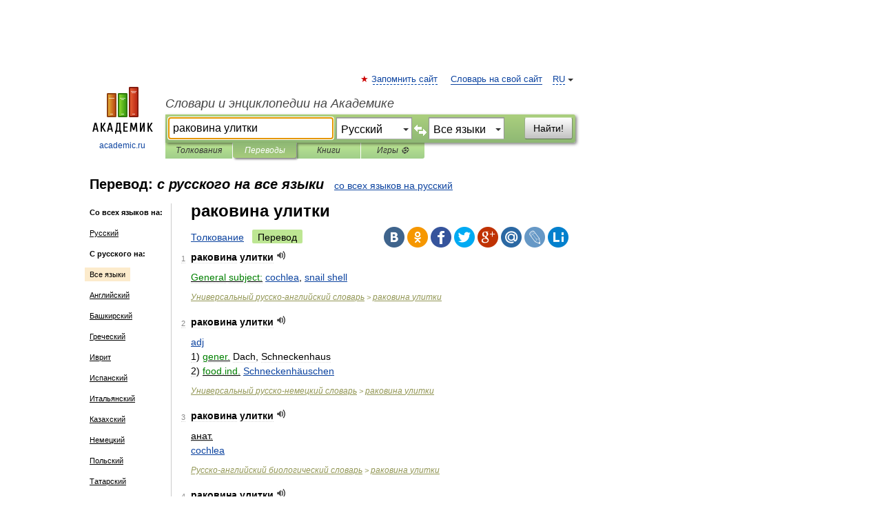

--- FILE ---
content_type: text/html; charset=UTF-8
request_url: https://translate.academic.ru/%D1%80%D0%B0%D0%BA%D0%BE%D0%B2%D0%B8%D0%BD%D0%B0%20%D1%83%D0%BB%D0%B8%D1%82%D0%BA%D0%B8/ru/xx/
body_size: 17036
content:
<!DOCTYPE html>
<html lang="ru">
<head>


	<meta http-equiv="Content-Type" content="text/html; charset=utf-8" />
	<title>раковина улитки — с русского на все языки</title>
	<meta name="Description" content="" />
	<!-- type: desktop C: RU  -->
	<meta name="Keywords" content="" />

 
	<!--[if IE]>
	<meta http-equiv="cleartype" content="on" />
	<meta http-equiv="msthemecompatible" content="no"/>
	<![endif]-->

	<meta name="viewport" content="width=device-width, initial-scale=1, minimum-scale=1">

	
    <meta http-equiv='x-dns-prefetch-control' content='on'>
    <link rel="dns-prefetch" href="https://ajax.googleapis.com">
    <link rel="dns-prefetch" href="https://www.googletagservices.com">
    <link rel="dns-prefetch" href="https://www.google-analytics.com">
    <link rel="dns-prefetch" href="https://pagead2.googlesyndication.com">
    <link rel="dns-prefetch" href="https://ajax.googleapis.com">
    <link rel="dns-prefetch" href="https://an.yandex.ru">
    <link rel="dns-prefetch" href="https://mc.yandex.ru">

    <link rel="preload" href="/images/Logo.png"   as="image" >
    <link rel="preload" href="/images/Logo_h.png" as="image" >

	<meta property="og:title" content="Перевод раковина улитки с русского на все языки" />
	<meta property="og:type" content="article" />
	<meta property="og:url" content="https://translate.academic.ru/%D1%80%D0%B0%D0%BA%D0%BE%D0%B2%D0%B8%D0%BD%D0%B0 %D1%83%D0%BB%D0%B8%D1%82%D0%BA%D0%B8/ru/xx/" />
	<meta property="og:image" content="https://academic.ru/images/Logo_social_ru.png?3" />
	<meta property="og:description" content="" />
	<meta property="og:site_name" content="Словари и энциклопедии на Академике" />
	<link rel="search" type="application/opensearchdescription+xml" title="Словари и энциклопедии на Академике" href="dic.academic.ru/dicsearch.xml" />
	<meta name="ROBOTS" content="ALL" />
	<link rel="canonical" href="https://translate.academic.ru/%D1%80%D0%B0%D0%BA%D0%BE%D0%B2%D0%B8%D0%BD%D0%B0 %D1%83%D0%BB%D0%B8%D1%82%D0%BA%D0%B8/ru/xx/" />
	<link rel="alternate" hreflang="x-default" href="https://translate.academic.ru/%D1%80%D0%B0%D0%BA%D0%BE%D0%B2%D0%B8%D0%BD%D0%B0 %D1%83%D0%BB%D0%B8%D1%82%D0%BA%D0%B8/ru/xx/" />
	<link rel="alternate" hreflang="en" href="https://translate.academic.ru/%D1%80%D0%B0%D0%BA%D0%BE%D0%B2%D0%B8%D0%BD%D0%B0 %D1%83%D0%BB%D0%B8%D1%82%D0%BA%D0%B8/ru/xx/" />
	<link rel="alternate" hreflang="de" href="https://translate.academic.ru/%D1%80%D0%B0%D0%BA%D0%BE%D0%B2%D0%B8%D0%BD%D0%B0 %D1%83%D0%BB%D0%B8%D1%82%D0%BA%D0%B8/ru/xx/" />
	<link rel="alternate" hreflang="es" href="https://translate.academic.ru/%D1%80%D0%B0%D0%BA%D0%BE%D0%B2%D0%B8%D0%BD%D0%B0 %D1%83%D0%BB%D0%B8%D1%82%D0%BA%D0%B8/ru/xx/" />
	<link rel="alternate" hreflang="fr" href="https://translate.academic.ru/%D1%80%D0%B0%D0%BA%D0%BE%D0%B2%D0%B8%D0%BD%D0%B0 %D1%83%D0%BB%D0%B8%D1%82%D0%BA%D0%B8/ru/xx/" />
	<link rel="alternate" hreflang="ru" href="https://translate.academic.ru/%D1%80%D0%B0%D0%BA%D0%BE%D0%B2%D0%B8%D0%BD%D0%B0 %D1%83%D0%BB%D0%B8%D1%82%D0%BA%D0%B8/ru/xx/" />

<!-- d/t desktop  -->

    <script>
      window.CaramelDomain = "academic.ru";
      const caramelJS = document.createElement('script'); 
      caramelJS.src = "https://ads.digitalcaramel.com/caramel.js?ts="+new Date().getTime();
      caramelJS.async = true;
      document.head.appendChild(caramelJS);
    </script>


    <script>window.yaContextCb = window.yaContextCb || [] </script> 
    <script async src="https://yandex.ru/ads/system/context.js"></script>

    
<!-- +++++ ab_flag=1 fa_flag=2 +++++ -->

<style type="text/css">
div.hidden,#sharemenu,div.autosuggest,#contextmenu,#ad_top,#ad_bottom,#ad_right,#ad_top2,#restrictions,#footer ul + div,#TerminsNavigationBar,#top-menu,#lang,#search-tabs,#search-box .translate-lang,#translate-arrow,#dic-query,#logo img.h,#t-direction-head,#langbar,.smm{display:none}p,ul{list-style-type:none;margin:0 0 15px}ul li{margin-bottom:6px}.content ul{list-style-type:disc}*{padding:0;margin:0}html,body{height:100%}body{padding:0;margin:0;color:#000;font:14px Helvetica,Arial,Tahoma,sans-serif;background:#fff;line-height:1.5em}a{color:#0d44a0;text-decoration:none}h1{font-size:24px;margin:0 0 18px}h2{font-size:20px;margin:0 0 14px}h3{font-size:16px;margin:0 0 10px}h1 a,h2 a{color:#454545!important}#page{margin:0 auto}#page{min-height:100%;position:relative;padding-top:105px}#page{width:720px;padding-right:330px}* html #page{height:100%}#header{position:relative;height:122px}#logo{float:left;margin-top:21px;width:125px}#logo a.img{width:90px;margin:0 0 0 16px}#logo a.img.logo-en{margin-left:13px}#logo a{display:block;font-size:12px;text-align:center;word-break:break-all}#site-title{padding-top:35px;margin:0 0 5px 135px}#site-title a{color:#000;font-size:18px;font-style:italic;display:block;font-weight:400}#search-box{margin-left:135px;border-top-right-radius:3px;border-bottom-right-radius:3px;padding:4px;position:relative;background:#abcf7e;min-height:33px}#search-box.dic{background:#896744}#search-box table{border-spacing:0;border-collapse:collapse;width:100%}#search-box table td{padding:0;vertical-align:middle}#search-box table td:first-child{padding-right:3px}#search-box table td:last-child{width:1px}#search-query,#dic-query,.translate-lang{padding:6px;font-size:16px;height:18px;border:1px solid #949494;width:100%;box-sizing:border-box;height:32px;float:none;margin:0;background:white;float:left;border-radius:0!important}#search-button{width:70px;height:32px;text-align:center;border:1px solid #7a8e69;border-radius:3px;background:#e0e0e0}#search-tabs{display:block;margin:0 15px 0 135px;padding:0;list-style-type:none}#search-tabs li{float:left;min-width:70px;max-width:140px;padding:0 15px;height:23px;line-height:23px;background:#bde693;text-align:center;margin-right:1px}#search-box.dic + #search-tabs li{background:#C9A784}#search-tabs li:last-child{border-bottom-right-radius:3px}#search-tabs li a{color:#353535;font-style:italic;font-size:12px;display:block;white-space:nowrap;text-overflow:ellipsis;overflow:hidden}#search-tabs li.active{height:22px;line-height:23px;position:relative;background:#abcf7e;border-bottom-left-radius:3px;border-bottom-right-radius:3px}#search-box.dic + #search-tabs li.active{background:#896744}#search-tabs li.active a{color:white}#content{clear:both;margin:30px 0;padding-left:15px}#content a{text-decoration:underline}#content .breadcrumb{margin-bottom:20px}#search_sublinks,#search_links{margin-bottom:8px;margin-left:-8px}#search_sublinks a,#search_links a{padding:3px 8px 1px;border-radius:2px}#search_sublinks a.active,#search_links a.active{color:#000 !important;background:#bde693;text-decoration:none!important}.term{color:saddlebrown}@media(max-width:767px){.hideForMobile{display:none}#header{height:auto}#page{padding:5px;width:auto}#logo{float:none;width:144px;text-align:left;margin:0;padding-top:5px}#logo a{height:44px;overflow:hidden;text-align:left}#logo img.h{display:initial;width:144px;height:44px}#logo img.v{display:none}#site-title{padding:0;margin:10px 0 5px}#search-box,#search-tabs{clear:both;margin:0;width:auto;padding:4px}#search-box.translate #search-query{width:100%;margin-bottom:4px}#search-box.translate #td-search{overflow:visible;display:table-cell}ul#search-tabs{white-space:nowrap;margin-top:5px;overflow-x:auto;overflow-y:hidden}ul#search-tabs li,ul#search-tabs li.active{background:none!important;box-shadow:none;min-width:0;padding:0 5px;float:none;display:inline-block}ul#search-tabs li a{border-bottom:1px dashed green;font-style:normal;color:green;font-size:16px}ul#search-tabs li.active a{color:black;border-bottom-color:white;font-weight:700}ul#search-tabs li a:hover,ul#search-tabs li.active a:hover{color:black}#content{margin:15px 0}.h250{height:280px;max-height:280px;overflow:hidden;margin:25px 0 25px 0}
}#search-box .translate-lang,#translate-arrow{visibility:hidden;opacity:0;transition-delay:.2s;display:block;float:left;position:relative;width:0}#search-box .translate-lang{padding:0}#search-box .translate-lang select{background:0 0;width:100%;line-height:inherit;border:0;border-radius:0;-moz-appearance:none;-webkit-appearance:none;appearance:none;-o-webkit-appearance:none;-ms-webkit-appearance:none;height:32px;position:absolute;padding:6px 16px 6px 6px;-moz-padding-end:0;font-size:16px}#search-box .translate-lang:before{display:inline-block;width:0;height:0;vertical-align:top;border-left:4px solid transparent;border-right:4px solid transparent;border-top:4px solid #333;content:'';margin-top:9px;margin-left:4px;position:absolute;right:4px;top:6px}#search-box .translate-lang span{display:block;right:20px;left:6px;position:absolute;overflow:hidden;text-overflow:ellipsis}#translate-arrow{width:24px;text-align:center;font-weight:bolder;line-height:16px;margin:11px 0 0}#translate-arrow a{border:none;cursor:pointer}#search-box.translate .translate-lang{width:120px}#search-box.translate #translate-arrow,#search-box.translate .translate-lang{visibility:visible;opacity:1}#search-box.translate #td-search{overflow:visible;display:table-cell}#search-box.translate #search-query{width:260px;margin-right:4px}@media (max-width:767px){#search-box.translate .translate-lang{width:-moz-calc(50% - 12px);width:-webkit-calc(50% - 12px);width:calc(50% - 12px)}#search-box.translate #search-query{width:100%;margin-right:0}}</style>

	<link rel="shortcut icon" href="https://academic.ru/favicon.ico" type="image/x-icon" sizes="16x16" />
	<link rel="shortcut icon" href="https://academic.ru/images/icon.ico" type="image/x-icon" sizes="32x32" />
    <link rel="shortcut icon" href="https://academic.ru/images/icon.ico" type="image/x-icon" sizes="48x48" />
    
    <link rel="icon" type="image/png" sizes="16x16" href="/images/Logo_16x16_transparent.png" />
    <link rel="icon" type="image/png" sizes="32x32" href="/images/Logo_32x32_transparent.png" />
    <link rel="icon" type="image/png" sizes="48x48" href="/images/Logo_48x48_transparent.png" />
    <link rel="icon" type="image/png" sizes="64x64" href="/images/Logo_64x64_transparent.png" />
    <link rel="icon" type="image/png" sizes="128x128" href="/images/Logo_128x128_transparent.png" />

    <link rel="apple-touch-icon" sizes="57x57"   href="/images/apple-touch-icon-57x57.png" />
    <link rel="apple-touch-icon" sizes="60x60"   href="/images/apple-touch-icon-60x60.png" />
    <link rel="apple-touch-icon" sizes="72x72"   href="/images/apple-touch-icon-72x72.png" />
    <link rel="apple-touch-icon" sizes="76x76"   href="/images/apple-touch-icon-76x76.png" />
    <link rel="apple-touch-icon" sizes="114x114" href="/images/apple-touch-icon-114x114.png" />
    <link rel="apple-touch-icon" sizes="120x120" href="/images/apple-touch-icon-120x120.png" />
  
    <!-- link rel="mask-icon" href="/images/safari-pinned-tab.svg" color="#5bbad5" -->
    <meta name="msapplication-TileColor" content="#00aba9" />
    <meta name="msapplication-config" content="/images/browserconfig.xml" />
    <meta name="theme-color" content="#ffffff" />

    <meta name="apple-mobile-web-app-capable" content="yes" />
    <meta name="apple-mobile-web-app-status-bar-style" content="black /">


<script type="text/javascript">
  (function(i,s,o,g,r,a,m){i['GoogleAnalyticsObject']=r;i[r]=i[r]||function(){
  (i[r].q=i[r].q||[]).push(arguments)},i[r].l=1*new Date();a=s.createElement(o),
  m=s.getElementsByTagName(o)[0];a.async=1;a.src=g;m.parentNode.insertBefore(a,m)
  })(window,document,'script','//www.google-analytics.com/analytics.js','ga');

  ga('create', 'UA-2754246-4', 'auto');
  ga('require', 'displayfeatures');

  ga('set', 'dimension1', '');
  ga('set', 'dimension2', 'translate');
  ga('set', 'dimension3', '1');

  ga('send', 'pageview');

</script>


<script type="text/javascript">
	if(typeof(console) == 'undefined' ) console = {};
	if(typeof(console.log) == 'undefined' ) console.log = function(){};
	if(typeof(console.warn) == 'undefined' ) console.warn = function(){};
	if(typeof(console.error) == 'undefined' ) console.error = function(){};
	if(typeof(console.time) == 'undefined' ) console.time = function(){};
	if(typeof(console.timeEnd) == 'undefined' ) console.timeEnd = function(){};
	Academic = {};
	Academic.sUserLanguage = 'ru';
	Academic.sDomainURL = '';
	Academic.sMainDomainURL = '//dic.academic.ru/';
	Academic.sTranslateDomainURL = '//translate.academic.ru/';
	Academic.deviceType = 'desktop';
		Academic.Lang = {};
	Academic.Lang.sTermNotFound = 'Термин, отвечающий запросу, не найден'; 
</script>


<!--  Вариокуб -->
<script type="text/javascript">
    (function(e, x, pe, r, i, me, nt){
    e[i]=e[i]||function(){(e[i].a=e[i].a||[]).push(arguments)},
    me=x.createElement(pe),me.async=1,me.src=r,nt=x.getElementsByTagName(pe)[0],me.addEventListener("error",function(){function cb(t){t=t[t.length-1],"function"==typeof t&&t({flags:{}})};Array.isArray(e[i].a)&&e[i].a.forEach(cb);e[i]=function(){cb(arguments)}}),nt.parentNode.insertBefore(me,nt)})
    (window, document, "script", "https://abt.s3.yandex.net/expjs/latest/exp.js", "ymab");

    ymab("metrika.70309897", "init"/*, {clientFeatures}, {callback}*/);
    ymab("metrika.70309897", "setConfig", {enableSetYmUid: true});
</script>





</head>
<body>

<div id="ad_top">
<!-- top bnr -->
<div class="banner" style="max-height: 90px; overflow: hidden; display: inline-block;">




<!-- Yandex.RTB R-A-12643772-1 -->
<div id="yandex_rtb_R-A-12643772-1"></div>
<script>
window.yaContextCb.push(() => {
    Ya.Context.AdvManager.render({
        "blockId": "R-A-12643772-1",
        "renderTo": "yandex_rtb_R-A-12643772-1"
    })
})
</script>


</div> <!-- top banner  -->




</div>
	<div id="page"  >








			<div id="header">
				<div id="logo">
					<a href="//academic.ru">
						<img src="//academic.ru/images/Logo.png" class="v" alt="academic.ru" width="88" height="68" />
						<img src="//academic.ru/images/Logo_h.png" class="h" alt="academic.ru" width="144" height="44" />
						<br />
						academic.ru					</a>
				</div>
					<ul id="top-menu">
						<li id="lang">
							<a href="#" class="link">RU</a>

							<ul id="lang-menu">

							<li><a href="//en-academic.com">EN</a></li>
<li><a href="//de-academic.com">DE</a></li>
<li><a href="//es-academic.com">ES</a></li>
<li><a href="//fr-academic.com">FR</a></li>
							</ul>
						</li>
						<!--li><a class="android" href="//dic.academic.ru/android.php">Android версия</a></li-->
						<!--li><a class="apple" href="//dic.academic.ru/apple.php">iPhone/iPad версия</a></li-->
						<li><a class="add-fav link" href="#" onClick="add_favorite(this);">Запомнить сайт</a></li>
						<li><a href="//partners.academic.ru/partner_proposal.php" target="_blank">Словарь на свой сайт</a></li>
						<!--li><a href="#">Форум</a></li-->
					</ul>
					<h2 id="site-title">
						<a href="//academic.ru">Словари и энциклопедии на Академике</a>
					</h2>

					<div id="search-box" class="translate">
						<form action="/searchall.php" method="get" name="formSearch">

<table><tr><td id="td-search">

							<input type="text" name="SWord" id="search-query" required
							value="раковина улитки"
							title="Введите текст для поиска по словарям и энциклопедиям" placeholder="Введите текст для поиска по словарям и энциклопедиям"
							autocomplete="off" autofocus>


<div class="translate-lang">
	<select name="from" id="translateFrom">
				<option value="xx">Все языки</option><option value="ru" selected>Русский</option><option value="en">Английский</option><option value="fr">Французский</option><option value="de">Немецкий</option><option value="es">Испанский</option><option disabled>────────</option><option value="sq">Албанский</option><option value="al">Алтайский</option><option value="ar">Арабский</option><option value="an">Арагонский</option><option value="hy">Армянский</option><option value="rp">Арумынский</option><option value="at">Астурийский</option><option value="af">Африкаанс</option><option value="bb">Багобо</option><option value="eu">Баскский</option><option value="ba">Башкирский</option><option value="be">Белорусский</option><option value="bg">Болгарский</option><option value="bu">Бурятский</option><option value="cy">Валлийский</option><option value="wr">Варайский</option><option value="hu">Венгерский</option><option value="vp">Вепсский</option><option value="hs">Верхнелужицкий</option><option value="vi">Вьетнамский</option><option value="ht">Гаитянский</option><option value="el">Греческий</option><option value="ka">Грузинский</option><option value="gn">Гуарани</option><option value="gd">Гэльский</option><option value="da">Датский</option><option value="dl">Долганский</option><option value="pr">Древнерусский язык</option><option value="he">Иврит</option><option value="yi">Идиш</option><option value="in">Ингушский</option><option value="id">Индонезийский</option><option value="ik">Инупиак</option><option value="ga">Ирландский</option><option value="is">Исландский</option><option value="it">Итальянский</option><option value="yo">Йоруба</option><option value="kk">Казахский</option><option value="kc">Карачаевский</option><option value="ca">Каталанский</option><option value="qy">Квенья</option><option value="qu">Кечуа</option><option value="ky">Киргизский</option><option value="zh">Китайский</option><option value="go">Клингонский</option><option value="kv">Коми</option><option value="mm">Коми</option><option value="ko">Корейский</option><option value="cr">Кри</option><option value="ct">Крымскотатарский</option><option value="kp">Кумыкский</option><option value="ku">Курдский</option><option value="km">Кхмерский</option><option value="la">Латинский</option><option value="lv">Латышский</option><option value="ln">Лингала</option><option value="lt">Литовский</option><option value="lb">Люксембургский</option><option value="mu">Майя</option><option value="mk">Македонский</option><option value="ms">Малайский</option><option value="ma">Маньчжурский</option><option value="mi">Маори</option><option value="mj">Марийский</option><option value="mc">Микенский</option><option value="mf">Мокшанский</option><option value="mn">Монгольский</option><option value="nu">Науатль</option><option value="nl">Нидерландский</option><option value="og">Ногайский</option><option value="no">Норвежский</option><option value="oa">Орокский</option><option value="os">Осетинский</option><option value="ot">Османский</option><option value="pi">Пали</option><option value="pm">Папьяменто</option><option value="pa">Пенджабский</option><option value="fa">Персидский</option><option value="pl">Польский</option><option value="pt">Португальский</option><option value="ro">Румынский, Молдавский</option><option value="sa">Санскрит</option><option value="se">Северносаамский</option><option value="sr">Сербский</option><option value="ld">Сефардский</option><option value="sz">Силезский</option><option value="sk">Словацкий</option><option value="sl">Словенский</option><option value="sw">Суахили</option><option value="tl">Тагальский</option><option value="tg">Таджикский</option><option value="th">Тайский</option><option value="tt">Татарский</option><option value="tw">Тви</option><option value="bo">Тибетский</option><option value="tf">Тофаларский</option><option value="tv">Тувинский</option><option value="tr">Турецкий</option><option value="tk">Туркменский</option><option value="ud">Удмуртский</option><option value="uz">Узбекский</option><option value="ug">Уйгурский</option><option value="uk">Украинский</option><option value="ur">Урду</option><option value="uu">Урумский</option><option value="fo">Фарерский</option><option value="fi">Финский</option><option value="hi">Хинди</option><option value="hr">Хорватский</option><option value="cu">Церковнославянский (Старославянский)</option><option value="ke">Черкесский</option><option value="ck">Чероки</option><option value="ce">Чеченский</option><option value="cs">Чешский</option><option value="cv">Чувашский</option><option value="cn">Шайенского</option><option value="sv">Шведский</option><option value="cj">Шорский</option><option value="sx">Шумерский</option><option value="ev">Эвенкийский</option><option value="gw">Эльзасский</option><option value="mv">Эрзянский</option><option value="eo">Эсперанто</option><option value="et">Эстонский</option><option value="ya">Юпийский</option><option value="sh">Якутский</option><option value="ja">Японский</option>	</select>
</div>
<div id="translate-arrow"><a>&nbsp;</a></div>
<div class="translate-lang">
	<select name="to" id="translateOf">
				<option value="xx" selected>Все языки</option><option value="ru">Русский</option><option value="en">Английский</option><option value="fr">Французский</option><option value="de">Немецкий</option><option value="es">Испанский</option><option disabled>────────</option><option value="av">Аварский</option><option value="ad">Адыгейский</option><option value="az">Азербайджанский</option><option value="ai">Айнский язык</option><option value="al">Алтайский</option><option value="ar">Арабский</option><option value="hy">Армянский</option><option value="eu">Баскский</option><option value="ba">Башкирский</option><option value="be">Белорусский</option><option value="hu">Венгерский</option><option value="vp">Вепсский</option><option value="vd">Водский</option><option value="el">Греческий</option><option value="da">Датский</option><option value="he">Иврит</option><option value="yi">Идиш</option><option value="iz">Ижорский</option><option value="in">Ингушский</option><option value="id">Индонезийский</option><option value="is">Исландский</option><option value="it">Итальянский</option><option value="kk">Казахский</option><option value="kc">Карачаевский</option><option value="zh">Китайский</option><option value="kv">Коми</option><option value="ct">Крымскотатарский</option><option value="kp">Кумыкский</option><option value="la">Латинский</option><option value="lv">Латышский</option><option value="lt">Литовский</option><option value="mj">Марийский</option><option value="mf">Мокшанский</option><option value="mn">Монгольский</option><option value="nl">Нидерландский</option><option value="no">Норвежский</option><option value="os">Осетинский</option><option value="fa">Персидский</option><option value="pl">Польский</option><option value="pt">Португальский</option><option value="sk">Словацкий</option><option value="sl">Словенский</option><option value="sw">Суахили</option><option value="tg">Таджикский</option><option value="th">Тайский</option><option value="tt">Татарский</option><option value="tr">Турецкий</option><option value="tk">Туркменский</option><option value="ud">Удмуртский</option><option value="uz">Узбекский</option><option value="ug">Уйгурский</option><option value="uk">Украинский</option><option value="uu">Урумский</option><option value="fi">Финский</option><option value="cu">Церковнославянский (Старославянский)</option><option value="ce">Чеченский</option><option value="cs">Чешский</option><option value="cv">Чувашский</option><option value="sv">Шведский</option><option value="cj">Шорский</option><option value="ev">Эвенкийский</option><option value="mv">Эрзянский</option><option value="eo">Эсперанто</option><option value="et">Эстонский</option><option value="sh">Якутский</option><option value="ja">Японский</option>	</select>
</div>
<input type="hidden" name="did" id="did-field" value="" />
<input type="hidden" id="search-type" name="stype" value="1" />

</td><td>

							<button id="search-button">Найти!</button>

</td></tr></table>

						</form>

						<input type="text" name="dic_query" id="dic-query"
						title="Интерактивное оглавление. Вводите нужный Вам термин" placeholder="Интерактивное оглавление. Вводите нужный Вам термин"
						autocomplete="off" >


					</div>
				  <ul id="search-tabs">
    <li data-search-type="0" id="interpretations" ><a href="#" onclick="return false;">Толкования</a></li>
    <li data-search-type="1"  id="translations" class="active"><a href="#" onclick="return false;">Переводы</a></li>
    <li data-search-type="10" id="books"            ><a href="#" onclick="return false;">Книги       </a></li>
    <li data-search-type="88" id="games"            ><a href="https://games.academic.ru" title="Бесплатные игры" >Игры ⚽</a></li>
  </ul>
				</div>

	
<div id="ad_top2"></div>	
			<div id="content">

<div id="t-direction-head">
	<h2>Перевод:
		<span class="direction-translate">с русского на все языки</span>
	</h2>
		<a href="/раковина улитки/xx/ru/">со всех языков на русский</a>
	</div>

<div id="langbar">
	<ul>
			<li><strong>Со всех языков на:</strong></li>
		<li><a href="/раковина улитки/xx/ru/">Русский</a></li>
	
			<li><strong>С русского на:</strong></li>
	<li class="active"><a href="#">Все языки</a></li><li><a href="/%D1%80%D0%B0%D0%BA%D0%BE%D0%B2%D0%B8%D0%BD%D0%B0+%D1%83%D0%BB%D0%B8%D1%82%D0%BA%D0%B8/ru/en/">Английский</a></li><li><a href="/%D1%80%D0%B0%D0%BA%D0%BE%D0%B2%D0%B8%D0%BD%D0%B0+%D1%83%D0%BB%D0%B8%D1%82%D0%BA%D0%B8/ru/ba/">Башкирский</a></li><li><a href="/%D1%80%D0%B0%D0%BA%D0%BE%D0%B2%D0%B8%D0%BD%D0%B0+%D1%83%D0%BB%D0%B8%D1%82%D0%BA%D0%B8/ru/el/">Греческий</a></li><li><a href="/%D1%80%D0%B0%D0%BA%D0%BE%D0%B2%D0%B8%D0%BD%D0%B0+%D1%83%D0%BB%D0%B8%D1%82%D0%BA%D0%B8/ru/he/">Иврит</a></li><li><a href="/%D1%80%D0%B0%D0%BA%D0%BE%D0%B2%D0%B8%D0%BD%D0%B0+%D1%83%D0%BB%D0%B8%D1%82%D0%BA%D0%B8/ru/es/">Испанский</a></li><li><a href="/%D1%80%D0%B0%D0%BA%D0%BE%D0%B2%D0%B8%D0%BD%D0%B0+%D1%83%D0%BB%D0%B8%D1%82%D0%BA%D0%B8/ru/it/">Итальянский</a></li><li><a href="/%D1%80%D0%B0%D0%BA%D0%BE%D0%B2%D0%B8%D0%BD%D0%B0+%D1%83%D0%BB%D0%B8%D1%82%D0%BA%D0%B8/ru/kk/">Казахский</a></li><li><a href="/%D1%80%D0%B0%D0%BA%D0%BE%D0%B2%D0%B8%D0%BD%D0%B0+%D1%83%D0%BB%D0%B8%D1%82%D0%BA%D0%B8/ru/de/">Немецкий</a></li><li><a href="/%D1%80%D0%B0%D0%BA%D0%BE%D0%B2%D0%B8%D0%BD%D0%B0+%D1%83%D0%BB%D0%B8%D1%82%D0%BA%D0%B8/ru/pl/">Польский</a></li><li><a href="/%D1%80%D0%B0%D0%BA%D0%BE%D0%B2%D0%B8%D0%BD%D0%B0+%D1%83%D0%BB%D0%B8%D1%82%D0%BA%D0%B8/ru/tt/">Татарский</a></li><li><a href="/%D1%80%D0%B0%D0%BA%D0%BE%D0%B2%D0%B8%D0%BD%D0%B0+%D1%83%D0%BB%D0%B8%D1%82%D0%BA%D0%B8/ru/fi/">Финский</a></li><li><a href="/%D1%80%D0%B0%D0%BA%D0%BE%D0%B2%D0%B8%D0%BD%D0%B0+%D1%83%D0%BB%D0%B8%D1%82%D0%BA%D0%B8/ru/fr/">Французский</a></li><li><a href="/%D1%80%D0%B0%D0%BA%D0%BE%D0%B2%D0%B8%D0%BD%D0%B0+%D1%83%D0%BB%D0%B8%D1%82%D0%BA%D0%B8/ru/cs/">Чешский</a></li><li><a href="/%D1%80%D0%B0%D0%BA%D0%BE%D0%B2%D0%B8%D0%BD%D0%B0+%D1%83%D0%BB%D0%B8%D1%82%D0%BA%D0%B8/ru/sv/">Шведский</a></li><li><a href="/%D1%80%D0%B0%D0%BA%D0%BE%D0%B2%D0%B8%D0%BD%D0%B0+%D1%83%D0%BB%D0%B8%D1%82%D0%BA%D0%B8/ru/et/">Эстонский</a></li>	
	</ul>
</div>


<div class="content translates-content" id="selectable-content">
	<div class="title" id="TerminTitle"> <!-- ID нужен для того, чтобы спозиционировать Pluso -->
		<h1>
			раковина улитки		</h1>
	</div>
	<div id="search_links">
		<a href="//dic.academic.ru/searchall.php?SWord=%D1%80%D0%B0%D0%BA%D0%BE%D0%B2%D0%B8%D0%BD%D0%B0+%D1%83%D0%BB%D0%B8%D1%82%D0%BA%D0%B8&amp;stype=0" >Толкование</a>
		<a class="active">Перевод</a>
	</div>
<ul class="smm">
  <li class="vk"><a onClick="share('vk'); return false;" href="#"></a></li>
  <li class="ok"><a onClick="share('ok'); return false;" href="#"></a></li>
  <li class="fb"><a onClick="share('fb'); return false;" href="#"></a></li>
  <li class="tw"><a onClick="share('tw'); return false;" href="#"></a></li>
  <li class="gplus"><a onClick="share('g+'); return false;" href="#"></a></li>
  <li class="mailru"><a onClick="share('mail.ru'); return false;" href="#"></a></li>
  <li class="lj"><a onClick="share('lj'); return false;" href="#"></a></li>
  <li class="li"><a onClick="share('li'); return false;" href="#"></a></li>
</ul>
	<div id="article">
	<ul class="terms-list">
		<li>
			<p>
				<span class="item">1</span>
				<strong>раковина улитки</strong>
									<span title="{t}Play{/t}" class="sound" data-state="0" data-lang="ru"
					      data-term="раковина улитки"
					      onClick="onSoundClick(this);">
					</span>
							</p>
			<div class="translate_definition">
			<div><span><u><span style="color: green;">General subject:</span></u> <a href="/cochlea/ru/xx/">cochlea</a>, <a href="/snail shell/ru/xx/">snail shell</a></span></div>			</div>
			<p class="src"><a href="https://universal_ru_en.academic.ru">Универсальный русско-английский словарь</a> > <a href="https://universal_ru_en.academic.ru/2354941/%D1%80%D0%B0%D0%BA%D0%BE%D0%B2%D0%B8%D0%BD%D0%B0+%D1%83%D0%BB%D0%B8%D1%82%D0%BA%D0%B8">раковина улитки</a></p>
		</li>
				<li>
			<p>
				<span class="item">2</span>
				<strong>раковина улитки</strong>
									<span title="{t}Play{/t}" class="sound" data-state="0" data-lang="ru"
					      data-term="раковина улитки"
					      onClick="onSoundClick(this);">
					</span>
							</p>
			<div class="translate_definition">
			<u><span style="color: teal;"> <a href="/adj/ru/xx/">adj</a></span></u>
<div>1) <u><span style="color: green;">gener.</span></u> <span>Dach, Schneckenhaus</span></div>
<div>2) <u><span style="color: green;">food.ind.</span></u> <span> <a href="/Schneckenh%C3%A4uschen/ru/xx/">Schneckenhäuschen</a></span></div>			</div>
			<p class="src"><a href="https://universal_ru_de.academic.ru">Универсальный русско-немецкий словарь</a> > <a href="https://universal_ru_de.academic.ru/834514/%D1%80%D0%B0%D0%BA%D0%BE%D0%B2%D0%B8%D0%BD%D0%B0+%D1%83%D0%BB%D0%B8%D1%82%D0%BA%D0%B8">раковина улитки</a></p>
		</li>
				<li>
			<p>
				<span class="item">3</span>
				<strong>раковина улитки</strong>
									<span title="{t}Play{/t}" class="sound" data-state="0" data-lang="ru"
					      data-term="раковина улитки"
					      onClick="onSoundClick(this);">
					</span>
							</p>
			<div class="translate_definition">
			<div><u>анат.</u></div>
<div><span> <a href="/cochlea/ru/xx/">cochlea</a></span></div>			</div>
			<p class="src"><a href="https://biology_ru_en.academic.ru">Русско-английский биологический словарь</a> > <a href="https://biology_ru_en.academic.ru/43821/%D1%80%D0%B0%D0%BA%D0%BE%D0%B2%D0%B8%D0%BD%D0%B0+%D1%83%D0%BB%D0%B8%D1%82%D0%BA%D0%B8">раковина улитки</a></p>
		</li>
				<li>
			<p>
				<span class="item">4</span>
				<strong>раковина улитки</strong>
									<span title="{t}Play{/t}" class="sound" data-state="0" data-lang="ru"
					      data-term="раковина улитки"
					      onClick="onSoundClick(this);">
					</span>
							</p>
			<div class="translate_definition">
			<div style="margin-left:5px">snäcka</div>			</div>
			<p class="src"><a href="https://ordbok_ru_sw.academic.ru">Русско-Шведский словарь</a> > <a href="https://ordbok_ru_sw.academic.ru/8010/%D1%80%D0%B0%D0%BA%D0%BE%D0%B2%D0%B8%D0%BD%D0%B0+%D1%83%D0%BB%D0%B8%D1%82%D0%BA%D0%B8">раковина улитки</a></p>
		</li>
				<li>
			<p>
				<span class="item">5</span>
				<strong>раковина улитки</strong>
									<span title="{t}Play{/t}" class="sound" data-state="0" data-lang="ru"
					      data-term="раковина улитки"
					      onClick="onSoundClick(this);">
					</span>
							</p>
			<div class="translate_definition">
			<u><span style="color: teal;">n</span></u>
<div><u><span style="color: green;">gener.</span></u> <span> <a href="/concha de caracol/ru/xx/">concha de caracol</a></span></div>			</div>
			<p class="src"><a href="https://russian_spanish.academic.ru">Diccionario universal ruso-español</a> > <a href="https://russian_spanish.academic.ru/155777/%D1%80%D0%B0%D0%BA%D0%BE%D0%B2%D0%B8%D0%BD%D0%B0+%D1%83%D0%BB%D0%B8%D1%82%D0%BA%D0%B8">раковина улитки</a></p>
		</li>
				<li>
			<p>
				<span class="item">6</span>
				<strong>раковина улитки</strong>
									<span title="{t}Play{/t}" class="sound" data-state="0" data-lang="ru"
					      data-term="раковина улитки"
					      onClick="onSoundClick(this);">
					</span>
							</p>
			<div class="translate_definition">
			<div>• hlemýždí skořápka</div>			</div>
			<p class="src"><a href="https://russian_czech.academic.ru">Русско-чешский словарь</a> > <a href="https://russian_czech.academic.ru/188813/%D1%80%D0%B0%D0%BA%D0%BE%D0%B2%D0%B8%D0%BD%D0%B0+%D1%83%D0%BB%D0%B8%D1%82%D0%BA%D0%B8">раковина улитки</a></p>
		</li>
				<li>
			<p>
				<span class="item">7</span>
				<strong>раковина улитки</strong>
									<span title="{t}Play{/t}" class="sound" data-state="0" data-lang="ru"
					      data-term="раковина улитки"
					      onClick="onSoundClick(this);">
					</span>
							</p>
			<div class="translate_definition">
			<div style="margin-left:5px"> kotilonkuori</div>			</div>
			<p class="src"><a href="https://rus_fin.academic.ru">Русско-финский словарь</a> > <a href="https://rus_fin.academic.ru/70824/%D1%80%D0%B0%D0%BA%D0%BE%D0%B2%D0%B8%D0%BD%D0%B0+%D1%83%D0%BB%D0%B8%D1%82%D0%BA%D0%B8">раковина улитки</a></p>
		</li>
				<li>
			<p>
				<span class="item">8</span>
				<strong>раковина</strong>
									<span title="{t}Play{/t}" class="sound" data-state="0" data-lang="ru"
					      data-term="раковина"
					      onClick="onSoundClick(this);">
					</span>
							</p>
			<div class="translate_definition">
			<div style="margin-left:5px"><u>51</u> <em>С ж. неод.</em></div>
<div style="margin-left:5px"><strong>1.</strong> (lubi)koda, karp (liistaklõpusestel); \раковина улитки teokarp, морская \раковина merikarp;</div>
<div style="margin-left:5px"><strong>2.</strong> valamu, kraanikauss; кухонная \раковина köögivalamu;</div>
<div style="margin-left:5px"><strong>3.</strong> tühik, õnar, uure, lohk, süvend, pesa; усадочная \раковина <em>met.</em> kahanemistühik, шлаковая \раковина <em>met.</em> räbupesa, ушная \раковина <em>anat.</em> kõrvalest, концертная \раковина <em>ehit.</em> kõlakoda;</div>
<div style="margin-left:5px"><strong>4.</strong> <em>mer.</em> ahtrinukk (-nuka); левая \раковина vasak-ahtrinukk</div>			</div>
			<p class="src"><a href="https://russian_estonian_new.academic.ru">Русско-эстонский новый словарь</a> > <a href="https://russian_estonian_new.academic.ru/10352/%D1%80%D0%B0%D0%BA%D0%BE%D0%B2%D0%B8%D0%BD%D0%B0">раковина</a></p>
		</li>
				<li>
			<p>
				<span class="item">9</span>
				<strong>раковина</strong>
									<span title="{t}Play{/t}" class="sound" data-state="0" data-lang="ru"
					      data-term="раковина"
					      onClick="onSoundClick(this);">
					</span>
							</p>
			<div class="translate_definition">
			<div><span class="dic_color"><strong>1.</strong></span> <u>ж</u></div>
<div>ҡабырсаҡ</div>
<div style="margin-left:5px"><p><span class="dic_example"><strong> <a href="/%D1%80%D0%B0%D0%BA%D0%BE%D0%B2%D0%B8%D0%BD%D0%B0 %D1%83%D0%BB%D0%B8%D1%82%D0%BA%D0%B8/ru/xx/">раковина улитки</a> — <a href="/%D2%A1%D1%83%D1%81%D2%A1%D0%B0%D1%80 %D2%A1%D0%B0%D0%B1%D1%8B%D1%80%D1%81%D0%B0%D2%93%D1%8B/ru/xx/">ҡусҡар ҡабырсағы</a></strong></span></p></div>
<div><span class="dic_color"><strong>2.</strong></span> <u>ж</u></div>
<div>раковина</div>
<div>кран аҫтындағы махсус һауыт</div>
<div><span class="dic_color"><strong>3.</strong></span> <u>ж</u></div>
<div>о некоторых органах и частях тела такой формы</div>
<div>ҡабырсаҡ, япраҡ</div>
<div style="margin-left:5px"><p><span class="dic_example"><strong> <a href="/%D0%BD%D0%BE%D1%81%D0%BE%D0%B2%D0%B0%D1%8F %D1%80%D0%B0%D0%BA%D0%BE%D0%B2%D0%B8%D0%BD%D0%B0/ru/xx/">носовая раковина</a> — <a href="/%D1%82%D0%B0%D0%BD%D0%B0%D1%83 %D2%A1%D0%B0%D0%B1%D1%8B%D1%80%D1%81%D0%B0%D2%93%D1%8B/ru/xx/">танау ҡабырсағы</a></strong></span></p></div>
<div style="margin-left:5px"><p><span class="dic_example"><strong> <a href="/%D1%83%D1%88%D0%BD%D0%B0%D1%8F %D1%80%D0%B0%D0%BA%D0%BE%D0%B2%D0%B8%D0%BD%D0%B0/ru/xx/">ушная раковина</a> — <a href="/%D2%A1%D0%BE%D0%BB%D0%B0%D2%A1 %D1%8F%D0%BF%D1%80%D0%B0%D2%93%D1%8B/ru/xx/">ҡолаҡ япрағы</a></strong></span></p></div>
<div><span class="dic_color"><strong>4.</strong></span> <u>ж</u> <u>спец.</u></div>
<div>пустота в отлитом металле</div>
<div>бушлыҡ, ҡыуышлыҡ, күҙәнәк</div>
<div style="margin-left:5px"><p><span class="dic_example"><strong> <a href="/%D1%83%D1%81%D0%B0%D0%B4%D0%BE%D1%87%D0%BD%D0%B0%D1%8F %D1%80%D0%B0%D0%BA%D0%BE%D0%B2%D0%B8%D0%BD%D0%B0/ru/xx/">усадочная раковина</a> — <a href="/%D1%83%D0%BB%D1%82%D1%8B%D1%80%D1%8B%D1%83 %D2%A1%D1%8B%D1%83%D1%8B%D1%88%D0%BB%D1%8B%D2%93%D1%8B/ru/xx/">ултырыу ҡыуышлығы</a></strong></span></p></div>			</div>
			<p class="src"><a href="https://russian_bashkir.academic.ru">Русско-башкирский словарь</a> > <a href="https://russian_bashkir.academic.ru/37277/%D1%80%D0%B0%D0%BA%D0%BE%D0%B2%D0%B8%D0%BD%D0%B0">раковина</a></p>
		</li>
				<li>
			<p>
				<span class="item">10</span>
				<strong>раковина</strong>
									<span title="{t}Play{/t}" class="sound" data-state="0" data-lang="ru"
					      data-term="раковина"
					      onClick="onSoundClick(this);">
					</span>
							</p>
			<div class="translate_definition">
			<div>1)</div>
<div style="margin-left:5px"><p><span class="dic_example"> <a href="/%D1%80%D0%B0%D0%BA%D0%BE%D0%B2%D0%B8%D0%BD%D0%B0 %D1%83%D0%BB%D0%B8%D1%82%D0%BA%D0%B8/ru/xx/">раковина улитки</a> — <a href="/%D2%B1%D0%BB%D1%83 %D2%9B%D0%B0%D0%B1%D1%8B%D1%80%D1%88%D0%B0%D2%93%D1%8B/ru/xx/">ұлу қабыршағы</a></span></p></div>
<div>2)</div>
<div style="margin-left:5px"><u><p><span class="dic_example">анат.</u> ушная раковина — құлақтың жарғағы, құлақ қалқаны</span></p></div>
<div>3)</div>
<div style="margin-left:5px"><p><span class="dic_example"> <a href="/%D0%BA%D1%83%D1%85%D0%BE%D0%BD%D0%BD%D0%B0%D1%8F %D1%80%D0%B0%D0%BA%D0%BE%D0%B2%D0%B8%D0%BD%D0%B0 %D0%B7%D0%B0%D1%81%D0%BE%D1%80%D0%B8%D0%BB%D0%B0%D1%81%D1%8C/ru/xx/">кухонная раковина засорилась</a> — <a href="/%D1%8B%D0%B4%D1%8B%D1%81-%D0%B0%D1%8F%D2%9B %D0%B6%D1%83%D0%B0%D1%82%D1%8B%D0%BD %D1%88%D2%B1%D2%A3%D2%93%D1%8B%D0%BB%D1%88%D0%B0 %D0%B1%D1%96%D1%82%D0%B5%D0%BB%D1%96%D0%BF %D2%9B%D0%B0%D0%BB%D0%B4%D1%8B/ru/xx/">ыдыс-аяқ жуатын шұңғылша бітеліп қалды</a></span></p></div>			</div>
			<p class="src"><a href="https://russian_kazakh.academic.ru">Русско-казахский словарь</a> > <a href="https://russian_kazakh.academic.ru/26765/%D1%80%D0%B0%D0%BA%D0%BE%D0%B2%D0%B8%D0%BD%D0%B0">раковина</a></p>
		</li>
				<li>
			<p>
				<span class="item">11</span>
				<strong>раковина</strong>
									<span title="{t}Play{/t}" class="sound" data-state="0" data-lang="ru"
					      data-term="раковина"
					      onClick="onSoundClick(this);">
					</span>
							</p>
			<div class="translate_definition">
			<div><u>ж</u></div>
<div>1) <span>кабырчык, кабык</span></div>
<div style="margin-left:5px"><p><span class="dic_example"><strong> <a href="/%D1%80%D0%B0%D0%BA%D0%BE%D0%B2%D0%B8%D0%BD%D0%B0 %D1%83%D0%BB%D0%B8%D1%82%D0%BA%D0%B8/ru/xx/">раковина улитки</a> — <a href="/%D3%99%D0%BA%D3%99%D0%BC-%D1%82%D3%A9%D0%BA%D3%99%D0%BC%D0%BD%D0%B5%D2%A3 %D0%BA%D0%B0%D0%B1%D1%8B%D1%80%D1%87%D1%8B%D0%B3%D1%8B/ru/xx/">әкәм-төкәмнең кабырчыгы</a></strong></span></p></div>
<div>2) <span> <a href="/%D1%80%D0%B0%D0%BA%D0%BE%D0%B2%D0%B8%D0%BD%D0%B0/ru/xx/">раковина</a> <span class="dic_comment">(<em> <a href="/%D1%81%D1%83 %D0%BA%D1%80%D0%B0%D0%BD%D1%8B %D0%B0%D1%81%D1%82%D1%8B%D0%BD%D0%B4%D0%B0%D0%B3%D1%8B %D0%BC%D0%B0%D1%85%D1%81%D1%83%D1%81 %D1%81%D0%B0%D0%B2%D1%8B%D1%82/ru/xx/">су краны астындагы махсус савыт</a></em>)</span></span></div>
<div>3) <span><span class="dic_comment">(<em> <a href="/%D0%BF%D1%83%D1%81%D1%82%D0%BE%D1%82%D0%B0 %D0%B2 %D0%BE%D1%82%D0%BB%D0%B8%D1%82%D0%BE%D0%BC %D0%BC%D0%B5%D1%82%D0%B0%D0%BB%D0%BB%D0%B5/ru/xx/">пустота в отлитом металле</a></em>)</span> бушлык, куышлык, күзәнәк</span></div>			</div>
			<p class="src"><a href="https://russian_tatar.academic.ru">Русско-татарский словарь</a> > <a href="https://russian_tatar.academic.ru/37531/%D1%80%D0%B0%D0%BA%D0%BE%D0%B2%D0%B8%D0%BD%D0%B0">раковина</a></p>
		</li>
				<li>
			<p>
				<span class="item">12</span>
				<strong>раковина</strong>
									<span title="{t}Play{/t}" class="sound" data-state="0" data-lang="ru"
					      data-term="раковина"
					      onClick="onSoundClick(this);">
					</span>
							</p>
			<div class="translate_definition">
			<div> -ы <u>θ.</u></div>
<div> <strong>1.</strong> όστρακο, κογχύλιο (<u>επιστ.</u>), στρείδι (<u>λκ.</u>)• раковина улитки όστρακο του κοχλία•</div>
<div style="margin-left:10px"><p><span class="dic_example"><strong>жемчужная раковина μαργαριτοφόρο όστρεο.</strong></span></p></div>
<div> <strong>2.</strong> (ονομασία αντικειμένων σχήματος οστρέου)• κοιλότητα• λεκάνη. <span style="color: lime;"><strong>||</strong></span> ράβδωση (κάνης όπλου).</div>			</div>
			<p class="src"><a href="https://big_ru_ell.academic.ru">Большой русско-греческий словарь</a> > <a href="https://big_ru_ell.academic.ru/48070/%D1%80%D0%B0%D0%BA%D0%BE%D0%B2%D0%B8%D0%BD%D0%B0">раковина</a></p>
		</li>
				<li>
			<p>
				<span class="item">13</span>
				<strong>раковина (1.улитки, моллюска)</strong>
									<span title="{t}Play{/t}" class="sound" data-state="0" data-lang="ru"
					      data-term="раковина (1.улитки, моллюска)"
					      onClick="onSoundClick(this);">
					</span>
							</p>
			<div class="translate_definition">
			<div>р<span style="color: red;"><strong>а</strong></span>ковина (1.улитки, моллюска)</div>
<div>קוּנכִייָה נ'</div>			</div>
			<p class="src"><a href="https://russian_hebrew.academic.ru">Русско-ивритский словарь</a> > <a href="https://russian_hebrew.academic.ru/66953/%D1%80%D0%B0%D0%BA%D0%BE%D0%B2%D0%B8%D0%BD%D0%B0+%281.%D1%83%D0%BB%D0%B8%D1%82%D0%BA%D0%B8%2C+%D0%BC%D0%BE%D0%BB%D0%BB%D1%8E%D1%81%D0%BA%D0%B0%29">раковина (1.улитки, моллюска)</a></p>
		</li>
				<li>
			<p>
				<span class="item">14</span>
				<strong>раковина</strong>
									<span title="{t}Play{/t}" class="sound" data-state="0" data-lang="ru"
					      data-term="раковина"
					      onClick="onSoundClick(this);">
					</span>
							</p>
			<div class="translate_definition">
			<div>1) <span><span class="dic_comment">(<em> <a href="/%D0%B7%D0%B0%D1%89%D0%B8%D1%82%D0%BD%D1%8B%D0%B9 %D0%BF%D0%BE%D0%BA%D1%80%D0%BE%D0%B2/ru/xx/">защитный покров</a></em>)</span> conchiglia <u>ж.</u>, conca <u>ж.</span></u></div>
<div style="margin-left:5px"><p><span class="dic_example"><strong> <a href="/%D0%B4%D0%B2%D1%83%D1%81%D1%82%D0%B2%D0%BE%D1%80%D1%87%D0%B0%D1%82%D0%B0%D1%8F %D1%80%D0%B0%D0%BA%D0%BE%D0%B2%D0%B8%D0%BD%D0%B0/ru/xx/">двустворчатая раковина</a> — <a href="/conchiglia bivalve/ru/xx/">conchiglia bivalve</a></strong></span></p></div>
<div style="margin-left:5px">••<strong></strong></div>
<div style="margin-left:5px"><p><span class="dic_example"><strong> <a href="/%D1%83%D1%88%D0%BD%D0%B0%D1%8F %D1%80%D0%B0%D0%BA%D0%BE%D0%B2%D0%B8%D0%BD%D0%B0/ru/xx/">ушная раковина</a> — <a href="/padiglione auricolare/ru/xx/">padiglione auricolare</a></strong></span></p></div>
<div>2) <span><span class="dic_comment">(<em> <a href="/%D0%BF%D0%BE%D0%B4 %D0%B2%D0%BE%D0%B4%D0%BE%D0%BF%D1%80%D0%BE%D0%B2%D0%BE%D0%B4%D0%BD%D1%8B%D0%BC %D0%BA%D1%80%D0%B0%D0%BD%D0%BE%D0%BC/ru/xx/">под водопроводным краном</a></em>)</span> acquaio <u>м.</u>, lavandino <u>м.</span></u></div>
<div>* * *</div>
<div><u>ж.</u></div>
<div>1) <span>conchiglia; conca <u>книжн.</span></u></div>
<div>2) <span><span class="dic_comment">(<em>на кухне и т.п.</em>)</span> lavandino <u>m</u>; acquaio <u>m</u>; scolatoio dell'acqua</span></div>
<div>3)</div>
<div style="margin-left:5px"><p><span class="dic_example">ушная ра́ковина <u>анат.</u> — orecchio esterno, padiglione (auricolare)</span></p></div>
<div>4) <span><span class="dic_comment">(<em> <a href="/%D0%B2 %D0%BC%D0%B5%D1%82%D0%B0%D0%BB%D0%BB%D0%B5/ru/xx/">в металле</a></em>)</span> soffiatura, bolla</span></div>
<div style="margin-left:5px"><strong><p><span class="dic_example">оркестровая ра́ковина — golfo magico / mistico <span class="dic_comment">(<em> <a href="/in un giardino pubblico/ru/xx/">in un giardino pubblico</a></em>)</span></span></p></strong></div>
<div>* * *</div>
<u><span style="color: teal;">n</span></u>
<div>1) <u><span style="color: green;">gener.</span></u> <span> <a href="/acquaio/ru/xx/">acquaio</a> <span class="dic_comment"><span style="color: blue;"><em> <a href="/%28%D0%B2 %D0%BA%D1%83%D1%85%D0%BD%D0%B5%29/ru/xx/">(в кухне)</a></em></span></span>, chiocciola, conca, nicchio, soffiatura <span class="dic_comment"><span style="color: blue;"><em> <a href="/%28%D0%B2 %D0%BC%D0%B5%D1%82%D0%B0%D0%BB%D0%BB%D0%B5%29/ru/xx/">(в металле)</a></em></span></span>, <span class="dic_comment"><span style="color: blueviolet;"><em> <a href="/%28%D0%BA%D1%83%D1%85%D0%BE%D0%BD%D0%BD%D0%B0%D1%8F%29/ru/xx/">(кухонная)</a></em></span></span> acquaio, coccia <span class="dic_comment"><span style="color: blue;"><em> <a href="/%28%D0%BC%D0%BE%D0%BB%D0%BB%D1%8E%D1%81%D0%BA%D0%B0%29/ru/xx/">(моллюска)</a></em></span></span>, coccio <span class="dic_comment"><span style="color: blue;"><em>(улитки и т.п.)</em></span></span>, conchiglia <span class="dic_comment"><span style="color: blue;"><em> <a href="/%28%D0%BC%D0%BE%D0%BB%D0%BB%D1%8E%D1%81%D0%BA%D0%B0%29/ru/xx/">(моллюска)</a></em></span></span>, guscio <span class="dic_comment"><span style="color: blue;"><em> <a href="/%28%D0%BC%D0%BE%D0%BB%D0%BB%D1%8E%D1%81%D0%BA%D0%BE%D0%B2%29/ru/xx/">(моллюсков)</a></em></span></span>, <span class="dic_comment"><span style="color: blueviolet;"><em> <a href="/%28%D0%BA%D1%83%D1%85%D0%BE%D0%BD%D0%BD%D0%B0%D1%8F%29/ru/xx/">(кухонная)</a></em></span></span> lavandino, lavandino <span class="dic_comment"><span style="color: blue;"><em>(кухонная и т.п.)</em></span></span></span></div>
<div>2) <u><span style="color: green;">plumb.</span></u> <span> <a href="/vaschetta/ru/xx/">vaschetta</a></span></div>			</div>
			<p class="src"><a href="https://russian_italian.academic.ru">Universale dizionario russo-italiano</a> > <a href="https://russian_italian.academic.ru/119073/%D1%80%D0%B0%D0%BA%D0%BE%D0%B2%D0%B8%D0%BD%D0%B0">раковина</a></p>
		</li>
				<li>
			<p>
				<span class="item">15</span>
				<strong>раковина</strong>
									<span title="{t}Play{/t}" class="sound" data-state="0" data-lang="ru"
					      data-term="раковина"
					      onClick="onSoundClick(this);">
					</span>
							</p>
			<div class="translate_definition">
			<div>1) <span><u><span style="color: green;">General subject:</span></u> <a href="/abscess/ru/xx/">abscess</a> <span class="dic_comment"><span style="color: blue;"><em> <a href="/%28%D0%B2 %D0%BC%D0%B5%D1%82%D0%B0%D0%BB%D0%BB%D0%B5%29/ru/xx/">(в металле)</a></em></span></span>, air-pocket, bleb <span class="dic_comment"><span style="color: blue;"><em> <a href="/%28%D0%B2 %D0%BC%D0%B5%D1%82%D0%B0%D0%BB%D0%BB%D0%B5%29/ru/xx/">(в металле)</a></em></span></span>, blister <span class="dic_comment"><span style="color: blue;"><em> <a href="/%28%D0%B2 %D0%BC%D0%B5%D1%82%D0%B0%D0%BB%D0%BB%D0%B5%29/ru/xx/">(в металле)</a></em></span></span>, blowhole, bowl, cameo shell, cameo-shell <span class="dic_comment"><span style="color: blue;"><em> <a href="/%28%D0%BC%D0%BE%D0%BB%D0%BB%D1%8E%D1%81%D0%BA%D0%B0%29/ru/xx/">(моллюска)</a></em></span></span>, conch, hole <span class="dic_comment"><span style="color: blue;"><em>(<a href="/%D0%B2 %D0%BE%D1%82%D0%BB%D0%B8%D0%B2%D0%BA%D0%B5/ru/xx/">в отливке</a>)</em></span></span>, pit <span class="dic_comment"><span style="color: blue;"><em> <a href="/%28%D0%BD%D0%B0 %D0%BE%D1%82%D0%BB%D0%B8%D0%B2%D0%BA%D0%B5%29/ru/xx/">(на отливке)</a></em></span></span>, pockhole, scallop, shell, sink <span class="dic_comment"><span style="color: blue;"><em> <a href="/%28%D0%B4%D0%BB%D1%8F %D1%81%D1%82%D0%BE%D0%BA%D0%B0 %D0%B2%D0%BE%D0%B4%D1%8B%29/ru/xx/">(для стока воды)</a></em></span></span></span></div>
<div>2) <span><u><span style="color: green;">Geology:</span></u> <a href="/test/ru/xx/">test</a></span></div>
<div>3) <span><u><span style="color: green;">Zoology:</span></u> <a href="/cuttlebone/ru/xx/">cuttlebone</a> <span class="dic_comment"><span style="color: blue;"><em>(у каракатиц. Расположена внутри тела, аналог скелета позвоночных.)</em></span></span></span></div>
<div>4) <span><u><span style="color: green;">Naval:</span></u> <a href="/fault/ru/xx/">fault</a>, <a href="/scab/ru/xx/">scab</a> <span class="dic_comment"><span style="color: blue;"><em> <a href="/%28%D0%BD%D0%B0 %D0%BF%D0%BE%D0%B2%D0%B5%D1%80%D1%85%D0%BD%D0%BE%D1%81%D1%82%D0%B8 %D0%BE%D1%82%D0%BB%D0%B8%D0%B2%D0%BA%D0%B8%29/ru/xx/">(на поверхности отливки)</a></em></span></span>, scale, score</span></div>
<div>5) <span><u><span style="color: green;">Medicine:</span></u> <a href="/concha/ru/xx/">concha</a></span></div>
<div>6) <span><u><span style="color: green;">American:</span></u> <a href="/shuck/ru/xx/">shuck</a> <span class="dic_comment"><span style="color: blue;"><em>(<a href="/%D1%83%D1%81%D1%82%D1%80%D0%B8%D1%86%D1%8B/ru/xx/">устрицы</a>)</em></span></span></span></div>
<div>7) <span><u><span style="color: green;">Sports:</span></u> <span class="dic_comment"><span style="color: blueviolet;"><em>( для защиты паховой области от попадания шайбы и др. травм)</em></span></span> groin protector <span class="dic_comment"><span style="color: blue;"><em>(<a href="/%D1%85%D0%BE%D0%BA%D0%BA%D0%B5%D0%B9/ru/xx/">хоккей</a>)</em></span></span></span></div>
<div>8) <span><u><span style="color: green;">Military:</span></u> <a href="/eye-cup/ru/xx/">eye-cup</a>, <a href="/quarter/ru/xx/">quarter</a> <span class="dic_comment"><span style="color: blue;"><em> <a href="/%28%D0%BA%D0%BE%D1%80%D0%B0%D0%B1%D0%BB%D1%8F%29/ru/xx/">(корабля)</a></em></span></span>, <span class="dic_comment"><span style="color: blueviolet;"><em> <a href="/%28%D0%B2 %D0%BA%D0%B0%D0%BD%D0%B0%D0%BB%D0%B5 %D1%81%D1%82%D0%B2%D0%BE%D0%BB%D0%B0%29/ru/xx/">(в канале ствола)</a></em></span></span> rust spot</span></div>
<div>9) <span><u><span style="color: green;">Engineering:</span></u> <a href="/basin/ru/xx/">basin</a> <span class="dic_comment"><span style="color: blue;"><em> <a href="/%28%D1%83%D0%BC%D1%8B%D0%B2%D0%B0%D0%BB%D1%8C%D0%BD%D0%B8%D0%BA%D0%B0%29/ru/xx/">(умывальника)</a></em></span></span>, blow hole, cavity, earpiece sink, flaw <span class="dic_comment"><span style="color: blue;"><em>(<a href="/%D0%B4%D0%B5%D1%84%D0%B5%D0%BA%D1%82 %D0%BF%D0%BE%D0%B4%D0%BB%D0%BE%D0%B6%D0%BA%D0%B8/ru/xx/">дефект подложки</a>)</em></span></span>, gas cavity, gutter, lavatory basin, pocket, popout <span class="dic_comment"><span style="color: blue;"><em> <a href="/%28%D0%BD%D0%B0 %D0%BF%D0%BE%D0%B2%D0%B5%D1%80%D1%85%D0%BD%D0%BE%D1%81%D1%82%D0%B8 %D0%B1%D0%B5%D1%82%D0%BE%D0%BD%D0%B0%29/ru/xx/">(на поверхности бетона)</a></em></span></span>, wash basin <span class="dic_comment"><span style="color: blue;"><em> <a href="/%28%D1%83%D0%BC%D1%8B%D0%B2%D0%B0%D0%BB%D1%8C%D0%BD%D0%B8%D0%BA%D0%B0%29/ru/xx/">(умывальника)</a></em></span></span>, wash ceramic, wash sink <span class="dic_comment"><span style="color: blue;"><em> <a href="/%28%D1%83%D0%BC%D1%8B%D0%B2%D0%B0%D0%BB%D1%8C%D0%BD%D0%B8%D0%BA%D0%B0%29/ru/xx/">(умывальника)</a></em></span></span></span></div>
<div>10) <span><u><span style="color: green;">Chemistry:</span></u> <a href="/crater/ru/xx/">crater</a>, <a href="/open bubble/ru/xx/">open bubble</a></span></div>
<div>11) <span><u><span style="color: green;">Construction:</span></u> <a href="/cavitation/ru/xx/">cavitation</a>, <a href="/honeycomb/ru/xx/">honeycomb</a> <span class="dic_comment"><span style="color: blue;"><em>(в бетоне, металле)</em></span></span>, kitchen sink, pothole <span class="dic_comment"><span style="color: blue;"><em> <a href="/%28%D0%B2 %D0%B1%D0%B5%D1%82%D0%BE%D0%BD%D0%B5%29/ru/xx/">(в бетоне)</a></em></span></span>, void pocket <span class="dic_comment"><span style="color: blue;"><em>(<a href="/%D0%BD%D0%B0%D0%BF%D1%80/ru/xx/">напр</a>. <a href="/%D0%B2 %D0%B1%D0%B5%D1%82%D0%BE%D0%BD%D0%B5/ru/xx/">в бетоне</a>)</em></span></span>, wash sink, flow, pitting</span></div>
<div>12) <span><u><span style="color: green;">Automobile industry:</span></u> <a href="/air bubble/ru/xx/">air bubble</a>, <a href="/blow-hole/ru/xx/">blow-hole</a> <span class="dic_comment"><span style="color: blue;"><em>(<a href="/%D0%B2 %D0%BE%D1%82%D0%BB%D0%B8%D0%B2%D0%BA%D0%B5/ru/xx/">в отливке</a>)</em></span></span>, blowhole <span class="dic_comment"><span style="color: blue;"><em>(<a href="/%D0%B2 %D0%BE%D1%82%D0%BB%D0%B8%D0%B2%D0%BA%D0%B5/ru/xx/">в отливке</a>)</em></span></span>, pock-hole</span></div>
<div>13) <span><u><span style="color: green;">Architecture:</span></u> <a href="/wash-basin/ru/xx/">wash-basin</a> <span class="dic_comment"><span style="color: blue;"><em> <a href="/%28%D0%BA%D1%83%D1%85%D0%BE%D0%BD%D0%BD%D0%B0%D1%8F%29/ru/xx/">(кухонная)</a></em></span></span>, wash-basin <span class="dic_comment"><span style="color: blue;"><em> <a href="/%28%D1%81%D0%B0%D0%BD%D1%82%D0%B5%D1%85%D0%BD%D0%B8%D1%87%D0%B5%D1%81%D0%BA%D0%B8%D0%B9 %D0%BF%D1%80%D0%B8%D0%B1%D0%BE%D1%80%29/ru/xx/">(сантехнический прибор)</a></em></span></span>, wash-bowl, wash-bowl <span class="dic_comment"><span style="color: blue;"><em> <a href="/%28%D0%BA%D1%83%D1%85%D0%BE%D0%BD%D0%BD%D0%B0%D1%8F%29/ru/xx/">(кухонная)</a></em></span></span>, wash-bowl <span class="dic_comment"><span style="color: blue;"><em> <a href="/%28%D1%81%D0%B0%D0%BD%D1%82%D0%B5%D1%85%D0%BD%D0%B8%D1%87%D0%B5%D1%81%D0%BA%D0%B8%D0%B9 %D0%BF%D1%80%D0%B8%D0%B1%D0%BE%D1%80%29/ru/xx/">(сантехнический прибор)</a></em></span></span></span></div>
<div>14) <span><u><span style="color: green;">Forestry:</span></u> <a href="/shell/ru/xx/">shell</a> <span class="dic_comment"><span style="color: blue;"><em> <a href="/%28%D0%B2 %D1%88%D0%BF%D0%BE%D0%BD%D0%B5%29/ru/xx/">(в шпоне)</a></em></span></span></span></div>
<div>15) <span><u><span style="color: green;">Metallurgy:</span></u> <span class="dic_comment"><span style="color: blueviolet;"><em>(<a href="/%D0%B3%D0%B0%D0%B7%D0%BE%D0%B2%D1%8B%D0%B9/ru/xx/">газовый</a>)</em></span></span> blister, bubble, void <span class="dic_comment"><span style="color: blue;"><em> <a href="/%28%D0%B2 %D0%BF%D0%BE%D1%80%D0%BE%D0%B4%D0%B5%29/ru/xx/">(в породе)</a></em></span></span></span></div>
<div>16) <span><u><span style="color: green;">Polygraphy:</span></u> <a href="/pin hole/ru/xx/">pin hole</a> <span class="dic_comment"><span style="color: blue;"><em> <a href="/%28%D0%B2 %D1%81%D1%82%D0%B5%D1%80%D0%B5%D0%BE%D1%82%D0%B8%D0%BF%D0%B5%29/ru/xx/">(в стереотипе)</a></em></span></span></span></div>
<div>17) <span><u><span style="color: green;">Oil:</span></u> <a href="/gas inclusion/ru/xx/">gas inclusion</a></span></div>
<div>18) <span><u><span style="color: green;">Silicates:</span></u> <a href="/air pocket/ru/xx/">air pocket</a> <span class="dic_comment"><span style="color: blue;"><em>(<a href="/%D0%B2 %D0%BE%D1%82%D0%BB%D0%B8%D0%B2%D0%BA%D0%B5/ru/xx/">в отливке</a>)</em></span></span>, cave, hole <span class="dic_comment"><span style="color: blue;"><em>(<a href="/%D0%BE%D1%82%D0%BB%D0%B8%D0%B2%D0%BA%D0%B8/ru/xx/">отливки</a>)</em></span></span>, pit <span class="dic_comment"><span style="color: blue;"><em>(<a href="/%D0%BE%D1%82%D0%BB%D0%B8%D0%B2%D0%BA%D0%B8/ru/xx/">отливки</a>)</em></span></span>, water mark, water spot <span class="dic_comment"><span style="color: blue;"><em> <a href="/%28%D0%B4%D0%B5%D1%84%D0%B5%D0%BA%D1%82 %D1%8D%D0%BC%D0%B0%D0%BB%D0%B8%D1%80%D0%BE%D0%B2%D0%B0%D0%BD%D0%BD%D1%8B%D1%85 %D0%B8%D0%B7%D0%B4%D0%B5%D0%BB%D0%B8%D0%B9%29/ru/xx/">(дефект эмалированных изделий)</a></em></span></span></span></div>
<div>19) <span><u><span style="color: green;">Polymers:</span></u> <a href="/air hole/ru/xx/">air hole</a>, <a href="/air lock/ru/xx/">air lock</a>, <a href="/air pocket/ru/xx/">air pocket</a>, <a href="/depression/ru/xx/">depression</a> <span class="dic_comment"><span style="color: blue;"><em> <a href="/%28%D0%BD%D0%B0 %D0%BF%D0%BE%D0%B2%D0%B5%D1%80%D1%85%D0%BD%D0%BE%D1%81%D1%82%D0%B8 %D0%B8%D0%B7%D0%B4%D0%B5%D0%BB%D0%B8%D1%8F%29/ru/xx/">(на поверхности изделия)</a></em></span></span>, shell <span class="dic_comment"><span style="color: blue;"><em> <a href="/%28%D0%B4%D0%B5%D1%84%D0%B5%D0%BA%D1%82 %D0%BD%D0%B0 %D0%BF%D0%BE%D0%B2%D0%B5%D1%80%D1%85%D0%BD%D0%BE%D1%81%D1%82%D0%B8 %D0%B8%D0%B7%D0%B4%D0%B5%D0%BB%D0%B8%D1%8F%29/ru/xx/">(дефект на поверхности изделия)</a></em></span></span></span></div>
<div>20) <span><u><span style="color: green;">Automation:</span></u> <span class="dic_comment"><span style="color: blueviolet;"><em> <a href="/%28%D1%83%D1%81%D0%B0%D0%B4%D0%BE%D1%87%D0%BD%D0%B0%D1%8F%29/ru/xx/">(усадочная)</a></em></span></span> cavity, <span class="dic_comment"><span style="color: blueviolet;"><em> <a href="/%28%D0%BF%D0%BE%D0%B2%D0%B5%D1%80%D1%85%D0%BD%D0%BE%D1%81%D1%82%D0%BD%D0%B0%D1%8F%29/ru/xx/">(поверхностная)</a></em></span></span> pit <span class="dic_comment"><span style="color: blue;"><em> <a href="/%28%D0%BD%D0%B0 %D0%BE%D1%82%D0%BB%D0%B8%D0%B2%D0%BA%D0%B5%29/ru/xx/">(на отливке)</a></em></span></span>, pocket <span class="dic_comment"><span style="color: blue;"><em> <a href="/%28%D0%B2 %D0%BC%D0%B5%D1%82%D0%B0%D0%BB%D0%BB%D0%B5%29/ru/xx/">(в металле)</a></em></span></span></span></div>
<div>21) <span><u><span style="color: green;">Quality control:</span></u> <a href="/crack/ru/xx/">crack</a>, <a href="/hole/ru/xx/">hole</a> <span class="dic_comment"><span style="color: blue;"><em> <a href="/%28%D0%B2 %D0%BC%D0%B5%D1%82%D0%B0%D0%BB%D0%BB%D0%B5%29/ru/xx/">(в металле)</a></em></span></span></span></div>
<div>22) <span><u><span style="color: green;">Plastics:</span></u> <a href="/cavern/ru/xx/">cavern</a> <span class="dic_comment"><span style="color: blue;"><em>(<a href="/%D0%B2 %D0%BE%D1%82%D0%BB%D0%B8%D0%B2%D0%BA%D0%B5/ru/xx/">в отливке</a>)</em></span></span></span></div>
<div>23) <span><u><span style="color: green;">Arms production:</span></u> <a href="/rust spot/ru/xx/">rust spot</a> <span class="dic_comment"><span style="color: blue;"><em> <a href="/%28%D0%B2 %D0%BA%D0%B0%D0%BD%D0%B0%D0%BB%D0%B5 %D1%81%D1%82%D0%B2%D0%BE%D0%BB%D0%B0%29/ru/xx/">(в канале ствола)</a></em></span></span></span></div>
<div>24) <span><u><span style="color: green;">Marine science:</span></u> <a href="/shell/ru/xx/">shell</a> <span class="dic_comment"><span style="color: blue;"><em> <a href="/%28%D0%BC%D0%BE%D0%BB%D0%BB%D1%8E%D1%81%D0%BA%D0%BE%D0%B2%29/ru/xx/">(моллюсков)</a></em></span></span>, test <span class="dic_comment"><span style="color: blue;"><em> <a href="/%28%D1%83 %D0%B1%D0%B5%D1%81%D0%BF%D0%BE%D0%B7%D0%B2%D0%BE%D0%BD%D0%BE%D1%87%D0%BD%D1%8B%D1%85%29/ru/xx/">(у беспозвоночных)</a></em></span></span></span></div>
<div>25) <span><u><span style="color: green;">Cables:</span></u> <a href="/cavity/ru/xx/">cavity</a> <span class="dic_comment"><span style="color: blue;"><em>(<a href="/%D0%B4%D0%B5%D1%84%D0%B5%D0%BA%D1%82 %D0%BC%D0%B0%D1%82%D0%B5%D1%80%D0%B8%D0%B0%D0%BB%D0%B0/ru/xx/">дефект материала</a>)</em></span></span></span></div>
<div>26) <span><u><span style="color: green;">General subject:</span></u> <a href="/hollow/ru/xx/">hollow</a> <span class="dic_comment"><span style="color: blue;"><em>(<a href="/%D0%B4%D0%B5%D1%84%D0%B5%D0%BA%D1%82 %D0%BB%D0%B8%D1%82%D1%8C%D1%8F/ru/xx/">дефект литья</a>)</em></span></span></span></div>
<div>27) <span><u><span style="color: green;">Makarov:</span></u> <a href="/air pocket/ru/xx/">air pocket</a> <span class="dic_comment"><span style="color: blue;"><em> <a href="/%28%D0%B2 %D0%BC%D0%B5%D1%82%D0%B0%D0%BB%D0%BB%D0%B5%29/ru/xx/">(в металле)</a></em></span></span>, blowhole <span class="dic_comment"><span style="color: blue;"><em>(в бетоне, в металле)</em></span></span>, blowhole <span class="dic_comment"><span style="color: blue;"><em>(<a href="/%D0%B4%D0%B5%D1%84%D0%B5%D0%BA%D1%82/ru/xx/">дефект</a>, <a href="/%D0%BD%D0%B0%D0%BF%D1%80/ru/xx/">напр</a>. <a href="/%D1%84%D0%B0%D0%BD%D0%B5%D1%80%D0%BE%D0%B2%D0%B0%D0%BD%D0%B8%D1%8F/ru/xx/">фанерования</a>)</em></span></span>, blub, flaw <span class="dic_comment"><span style="color: blue;"><em> <a href="/%28%D0%B2 %D0%BC%D0%B0%D1%82%D0%B5%D1%80%D0%B8%D0%B0%D0%BB%D0%B5%29/ru/xx/">(в материале)</a></em></span></span>, lorica, scab <span class="dic_comment"><span style="color: blue;"><em> <a href="/%28%D0%B2 %D0%BC%D0%B0%D1%82%D0%B5%D1%80%D0%B8%D0%B0%D0%BB%D0%B5%29/ru/xx/">(в материале)</a></em></span></span>, shard <span class="dic_comment"><span style="color: blue;"><em>(<a href="/%D1%83%D0%BB%D0%B8%D1%82%D0%BA%D0%B8/ru/xx/">улитки</a>)</em></span></span></span></div>
<div>28) <span><u><span style="color: green;">Dog breeding:</span></u> <span class="dic_comment"><span style="color: blueviolet;"><em> <a href="/%28%D1%83%D1%88%D0%BD%D0%B0%D1%8F%29/ru/xx/">(ушная)</a></em></span></span> burr</span></div>
<div>29) <span><u><span style="color: green;">Yachting:</span></u> <a href="/garboard/ru/xx/">garboard</a></span></div>			</div>
			<p class="src"><a href="https://universal_ru_en.academic.ru">Универсальный русско-английский словарь</a> > <a href="https://universal_ru_en.academic.ru/2354894/%D1%80%D0%B0%D0%BA%D0%BE%D0%B2%D0%B8%D0%BD%D0%B0">раковина</a></p>
		</li>
				<li>
			<p>
				<span class="item">16</span>
				<strong>раковина</strong>
									<span title="{t}Play{/t}" class="sound" data-state="0" data-lang="ru"
					      data-term="раковина"
					      onClick="onSoundClick(this);">
					</span>
							</p>
			<div class="translate_definition">
			<u><span style="color: teal;">n</span></u>
<div>1) <u><span style="color: green;">gener.</span></u> <span>Becken, Blasenhohlraum, <a href="/Geh%C3%A4use/ru/xx/">Gehäuse</a> <span class="dic_comment"><span style="color: blue;"><em> <a href="/%28%D0%BC%D0%BE%D0%BB%D0%BB%D1%8E%D1%81%D0%BA%D0%B0%29/ru/xx/">(моллюска)</a></em></span></span>, Muschelschale, Sanitärbecken, Schale <span class="dic_comment"><span style="color: blue;"><em> <a href="/%28%D1%83%D0%BB%D0%B8%D1%82%D0%BA%D0%B8%29/ru/xx/">(улитки)</a></em></span></span>, Muschel, <span class="dic_comment"><span style="color: blueviolet;"><em> <a href="/%28%D0%B2%D0%BE%D0%B4%D0%BE%D0%BF%D1%80%D0%BE%D0%B2%D0%BE%D0%B4%D0%BD%D0%B0%D1%8F%29/ru/xx/">(водопроводная)</a></em></span></span> Ausguß, <span class="dic_comment"><span style="color: blueviolet;"><em> <a href="/%28%D0%BA%D1%83%D1%85%D0%BE%D0%BD%D0%BD%D0%B0%D1%8F%29/ru/xx/">(кухонная)</a></em></span></span> Spülbecken</span></div>
<div>2) <u><span style="color: green;">geol.</span></u> <span>Brutschale, <span class="dic_comment"><span style="color: blueviolet;"><em>(For., Rad.)</em></span></span> Gehäuse, Häuschen, <span class="dic_comment"><span style="color: blueviolet;"><em>(Prot.)</em></span></span> Hülle, Kapsel, Kokille, Körperhülle, Körperwandung (Inf.), Lorika, Mantel, Muschelbein (Vert.) <span class="dic_comment"><span style="color: blue;"><em> <a href="/%28%D0%BA%D0%BE%D1%81%D1%82%D1%8C %D0%B2 %D1%87%D0%B5%D1%80%D0%B5%D0%BF%D0%B5%29/ru/xx/">(кость в черепе)</a></em></span></span>, Muschelschale (Biv.), Sandnest, Schale (Alg.), <span class="dic_comment"><span style="color: blueviolet;"><em>(Por.)</em></span></span> Schälchen, Spiralschale</span></div>
<div>3) <u><span style="color: green;">eng.</span></u> <span> <a href="/Becken/ru/xx/">Becken</a> <span class="dic_comment"><span style="color: blue;"><em> <a href="/%28%D0%B4%D0%BB%D1%8F %D1%81%D1%82%D0%BE%D0%BA%D0%B0 %D0%B2%D0%BE%D0%B4%D1%8B%29/ru/xx/">(для стока воды)</a></em></span></span>, Blase <span class="dic_comment"><span style="color: blue;"><em> <a href="/%28%D0%B4%D0%B5%D1%84%D0%B5%D0%BA%D1%82 %D0%BB%D0%B8%D1%82%D1%8C%D1%8F%29/ru/xx/">(дефект литья)</a></em></span></span>, Fraßloch, Grübchen <span class="dic_comment"><span style="color: blue;"><em> <a href="/%28%D0%B2 %D0%BE%D1%82%D0%BB%D0%B8%D0%B2%D0%BA%D0%B5%29/ru/xx/">(в отливке)</a></em></span></span>, Krater, Luftblase <span class="dic_comment"><span style="color: blue;"><em>(в литье, в прессованных изделиях)</em></span></span>, Blase <span class="dic_comment"><span style="color: blue;"><em> <a href="/%28%D0%BF%D0%BE%D1%80%D0%BE%D0%BA %D0%BB%D0%B8%D1%82%D1%8C%D1%8F%29/ru/xx/">(порок литья)</a></em></span></span>, Luftblase <span class="dic_comment"><span style="color: blue;"><em> <a href="/%28%D0%B2 %D0%BB%D0%B8%D1%82%D1%8C%D0%B5%29/ru/xx/">(в литье)</a></em></span></span></span></div>
<div>4) <u><span style="color: green;">chem.</span></u> <span> <a href="/Ausgu%C3%9Fbecken/ru/xx/">Ausgußbecken</a> <span class="dic_comment"><span style="color: blue;"><em> <a href="/%28%D0%B4%D0%BB%D1%8F %D1%81%D0%BB%D0%B8%D0%B2%D0%B0%29/ru/xx/">(для слива)</a></em></span></span></span></div>
<div>5) <u><span style="color: green;">construct.</span></u> <span><span class="dic_comment"><span style="color: blueviolet;"><em> <a href="/%28%D0%BA%D1%83%D1%85%D0%BE%D0%BD%D0%BD%D0%B0%D1%8F%29/ru/xx/">(кухонная)</a></em></span></span> Ausguß, <span class="dic_comment"><span style="color: blueviolet;"><em> <a href="/%28%D0%BA%D1%83%D1%85%D0%BE%D0%BD%D0%BD%D0%B0%D1%8F%29/ru/xx/">(кухонная)</a></em></span></span> Ausgußbecken, Blase <span class="dic_comment"><span style="color: blue;"><em> <a href="/%28%D0%B2 %D0%BC%D0%B5%D1%82%D0%B0%D0%BB%D0%BB%D0%B5%29/ru/xx/">(в металле)</a></em></span></span>, Hohlraum <span class="dic_comment"><span style="color: blue;"><em> <a href="/%28%D0%B2 %D0%BC%D0%B5%D1%82%D0%B0%D0%BB%D0%BB%D0%B5%29/ru/xx/">(в металле)</a></em></span></span>, Schale <span class="dic_comment"><span style="color: blue;"><em>(напр. в бетоне)</em></span></span></span></div>
<div>6) <u><span style="color: green;">anat.</span></u> <span> <a href="/Muschel/ru/xx/">Muschel</a> <span class="dic_comment"><span style="color: blue;"><em> <a href="/%28%D1%83%D1%88%D0%BD%D0%B0%D1%8F%29/ru/xx/">(ушная)</a></em></span></span>, <span class="dic_comment"><span style="color: blueviolet;"><em> <a href="/%28%D1%83%D1%88%D0%BD%D0%B0%D1%8F%29/ru/xx/">(ушная)</a></em></span></span> Muschel</span></div>
<div>7) <u><span style="color: green;">artil.</span></u> <span> <a href="/Kratzer/ru/xx/">Kratzer</a> <span class="dic_comment"><span style="color: blue;"><em> <a href="/%28%D0%B2 %D0%BA%D0%B0%D0%BD%D0%B0%D0%BB%D0%B5 %D1%81%D1%82%D0%B2%D0%BE%D0%BB%D0%B0%29/ru/xx/">(в канале ствола)</a></em></span></span></span></div>
<div>8) <u><span style="color: green;">road.wrk.</span></u> <span> <a href="/Lunker/ru/xx/">Lunker</a> <span class="dic_comment"><span style="color: blue;"><em> <a href="/%28%D0%B2 %D0%BC%D0%B5%D1%82%D0%B0%D0%BB%D0%BB%D0%B8%D1%87%D0%B5%D1%81%D0%BA%D0%B8%D1%85 %D0%BE%D1%82%D0%BB%D0%B8%D0%B2%D0%BA%D0%B0%D1%85%29/ru/xx/">(в металлических отливках)</a></em></span></span></span></div>
<div>9) <u><span style="color: green;">forestr.</span></u> <span> <a href="/Gallstelle/ru/xx/">Gallstelle</a></span></div>
<div>10) <u><span style="color: green;">metal.</span></u> <span> <a href="/Hohlraum/ru/xx/">Hohlraum</a></span></div>
<div>11) <u><span style="color: green;">electr.</span></u> <span> <a href="/Muschel/ru/xx/">Muschel</a> <span class="dic_comment"><span style="color: blue;"><em> <a href="/%28%D1%82%D0%B5%D0%BB%D0%B5%D1%84%D0%BE%D0%BD%D0%B0%29/ru/xx/">(телефона)</a></em></span></span></span></div>
<div>12) <u><span style="color: green;">liter.</span></u> <span> <a href="/Blasenraum/ru/xx/">Blasenraum</a></span></div>
<div>13) <u><span style="color: green;">oil.</span></u> <span> <a href="/Narbe/ru/xx/">Narbe</a> <span class="dic_comment"><span style="color: blue;"><em> <a href="/%28%D0%B4%D0%B5%D1%84%D0%B5%D0%BA%D1%82 %D0%BC%D1%83%D1%84%D1%82%D1%8B%29/ru/xx/">(дефект муфты)</a></em></span></span></span></div>
<div>14) <u><span style="color: green;">food.ind.</span></u> <span> <a href="/Blase/ru/xx/">Blase</a> <span class="dic_comment"><span style="color: blue;"><em> <a href="/%28%D0%B4%D0%B5%D1%84%D0%B5%D0%BA%D1%82 %D0%BE%D1%82%D0%BB%D0%B8%D0%B2%D0%BA%D0%B8 %D1%88%D0%BE%D0%BA%D0%BE%D0%BB%D0%B0%D0%B4%D0%B0%29/ru/xx/">(дефект отливки шоколада)</a></em></span></span></span></div>
<div>15) <u><span style="color: green;">silic.</span></u> <span> <a href="/Blase/ru/xx/">Blase</a> <span class="dic_comment"><span style="color: blue;"><em> <a href="/%28%D0%B2 %D0%BE%D1%82%D0%BB%D0%B8%D0%B2%D0%BA%D0%B5%29/ru/xx/">(в отливке)</a></em></span></span>, Blasenraum <span class="dic_comment"><span style="color: blue;"><em> <a href="/%28%D0%B2 %D0%BE%D1%82%D0%BB%D0%B8%D0%B2%D0%BA%D0%B5%29/ru/xx/">(в отливке)</a></em></span></span>, Schale <span class="dic_comment"><span style="color: blue;"><em> <a href="/%28%D0%B2 %D0%BC%D0%B0%D1%82%D0%B5%D1%80%D0%B8%D0%B0%D0%BB%D0%B5%29/ru/xx/">(в материале)</a></em></span></span></span></div>
<div>16) <u><span style="color: green;">atom.</span></u> <span> <a href="/Werkstoffblase/ru/xx/">Werkstoffblase</a></span></div>
<div>17) <u><span style="color: green;">weld.</span></u> <span> <a href="/Gasblase/ru/xx/">Gasblase</a> <span class="dic_comment"><span style="color: blue;"><em> <a href="/%28%D0%B2 %D0%BE%D1%82%D0%BB%D0%B8%D0%B2%D0%BA%D0%B5%29/ru/xx/">(в отливке)</a></em></span></span></span></div>
<div>18) <u><span style="color: green;">oceanogr.</span></u> <span> <a href="/Korperh%C3%BClle/ru/xx/">Korperhülle</a></span></div>
<div>19) <u><span style="color: green;">arch.</span></u> <span>Chonche, Konche</span></div>
<div>20) <u><span style="color: green;">shipb.</span></u> <span>Gusspore, Lunker <span class="dic_comment"><span style="color: blue;"><em> <a href="/%28%D0%B2 %D0%BB%D0%B8%D1%82%D1%8C%D0%B5%29/ru/xx/">(в литье)</a></em></span></span>, Pore, Windvierungsgallerie</span></div>			</div>
			<p class="src"><a href="https://universal_ru_de.academic.ru">Универсальный русско-немецкий словарь</a> > <a href="https://universal_ru_de.academic.ru/834492/%D1%80%D0%B0%D0%BA%D0%BE%D0%B2%D0%B8%D0%BD%D0%B0">раковина</a></p>
		</li>
				<li>
			<p>
				<span class="item">17</span>
				<strong>раковина</strong>
									<span title="{t}Play{/t}" class="sound" data-state="0" data-lang="ru"
					      data-term="раковина"
					      onClick="onSoundClick(this);">
					</span>
							</p>
			<div class="translate_definition">
			<div><u>сущ.</u></div>
<div style="margin-left:5px">• koncha</div>
<div style="margin-left:5px">• małż</div>
<div style="margin-left:5px">• małżowina</div>
<div style="margin-left:5px">• mięczak</div>
<div style="margin-left:5px">• muszelka</div>
<div style="margin-left:5px">• muszla</div>
<div style="margin-left:5px">• skorupa</div>
<div style="margin-left:5px">• skorupka</div>
<div style="margin-left:5px">• umywalka</div>
<div style="margin-left:5px">• umywalnia</div>
<div style="margin-left:5px">• zapadnia</div>
<div style="margin-left:5px">• zlew</div>
<div style="margin-left:5px">• zlewanie</div>
<div style="margin-left:5px">• zlewozmywak</div>
<div style="margin-left:5px">• łupina</div>
<div>* * *</div>
<div><span>muszla, <span class="dic_comment">(<em>улитки и т. п.</em>)</span> koncha, <span class="dic_comment">(<em> <a href="/%D0%BC%D0%BE%D0%BB%D0%BB%D1%8E%D1%81%D0%BA%D0%B0/ru/xx/">моллюска</a></em>)</span> małżowina, <span class="dic_comment">(<em> <a href="/%D0%B4%D0%BB%D1%8F %D1%81%D1%82%D0%BE%D0%BA%D0%B0/ru/xx/">для стока</a></em>)</span> zlew</span></div>			</div>
			<p class="src"><a href="https://russian_polish.academic.ru">Русско-польский словарь</a> > <a href="https://russian_polish.academic.ru/20703/%D1%80%D0%B0%D0%BA%D0%BE%D0%B2%D0%B8%D0%BD%D0%B0">раковина</a></p>
		</li>
				<li>
			<p>
				<span class="item">18</span>
				<strong>раковина</strong>
									<span title="{t}Play{/t}" class="sound" data-state="0" data-lang="ru"
					      data-term="раковина"
					      onClick="onSoundClick(this);">
					</span>
							</p>
			<div class="translate_definition">
			<div><u>ж.</u></div>
<div>1) <span> <a href="/coquille/ru/xx/">coquille</a> <u>f</u>, conque <u>f</span></u></div>
<div>2) <span><span class="dic_comment">(<em> <a href="/%D0%B2 %D0%BC%D0%B5%D1%82%D0%B0%D0%BB%D0%BB%D0%B5/ru/xx/">в металле</a></em>)</span> grumelure <u>f</u>, paille <u>f</span></u></div>
<div>3) <span><span class="dic_comment">(<em> <a href="/%D1%83%D1%88%D0%BD%D0%B0%D1%8F/ru/xx/">ушная</a></em>)</span> pavillon <u>m</span></u></div>
<div>4) <span><span class="dic_comment">(<em> <a href="/%D0%B2%D0%BE%D0%B4%D0%BE%D0%BF%D1%80%D0%BE%D0%B2%D0%BE%D0%B4%D0%BD%D0%B0%D1%8F/ru/xx/">водопроводная</a></em>)</span> évier <u>m</span></u></div>
<div>* * *</div>
<u><span style="color: teal;">n</span></u>
<div>1) <u><span style="color: green;">gener.</span></u> <span>coquillage, pierre, conque, coquille, cuvette, tortillon <span class="dic_comment"><span style="color: blue;"><em> <a href="/%28%D1%83%D0%BB%D0%B8%D1%82%D0%BA%D0%B8%29/ru/xx/">(улитки)</a></em></span></span>, évier</span></div>
<div>2) <u><span style="color: green;">navy.</span></u> <span> <a href="/hanche/ru/xx/">hanche</a> <span class="dic_comment"><span style="color: blue;"><em> <a href="/%28%D1%81%D1%83%D0%B4%D0%BD%D0%B0%29/ru/xx/">(судна)</a></em></span></span></span></div>
<div>3) <u><span style="color: green;">eng.</span></u> <span> <a href="/bouillon/ru/xx/">bouillon</a> <span class="dic_comment"><span style="color: blue;"><em> <a href="/%28%D0%B4%D0%B5%D1%84%D0%B5%D0%BA%D1%82%29/ru/xx/">(дефект)</a></em></span></span>, soufflure <span class="dic_comment"><span style="color: blue;"><em> <a href="/%28%D0%B0 %D0%BC%D0%B5%D1%82%D0%B0%D0%BB%D0%BB%D0%B5%29/ru/xx/">(а металле)</a></em></span></span>, soufflure <span class="dic_comment"><span style="color: blue;"><em> <a href="/%28%D0%B2 %D0%BC%D0%B5%D1%82%D0%B0%D0%BB%D0%BB%D0%B5%29/ru/xx/">(в металле)</a></em></span></span>, <span class="dic_comment"><span style="color: blueviolet;"><em> <a href="/%28%D0%BA%D1%83%D1%85%D0%BE%D0%BD%D0%BD%D0%B0%D1%8F%29/ru/xx/">(кухонная)</a></em></span></span> vasque, balèvre <span class="dic_comment"><span style="color: blue;"><em> <a href="/%28%D0%BD%D0%B0 %D0%BF%D0%BE%D0%B2%D0%B5%D1%80%D1%85%D0%BD%D0%BE%D1%81%D1%82%D0%B8 %D0%B1%D0%B5%D1%82%D0%BE%D0%BD%D0%B0%29/ru/xx/">(на поверхности бетона)</a></em></span></span>, doublure <span class="dic_comment"><span style="color: blue;"><em> <a href="/%28%D0%B2 %D0%BC%D0%B5%D1%82%D0%B0%D0%BB%D0%BB%D0%B5%29/ru/xx/">(в металле)</a></em></span></span>, moule <span class="dic_comment"><span style="color: blue;"><em>(напр. в бетоне)</em></span></span>, moule <span class="dic_comment"><span style="color: blue;"><em>(напр., в бетоне)</em></span></span></span></div>
<div>4) <u><span style="color: green;">construct.</span></u> <span> <a href="/soufflure/ru/xx/">soufflure</a> <span class="dic_comment"><span style="color: blue;"><em> <a href="/%28%D0%B5 %D0%BC%D0%B5%D1%82%D0%B0%D0%BB%D0%BB%D0%B5%29/ru/xx/">(е металле)</a></em></span></span></span></div>
<div>5) <u><span style="color: green;">herald.</span></u> <span> <a href="/vannet/ru/xx/">vannet</a> <span class="dic_comment"><span style="color: blue;"><em> <a href="/%28%D0%B8%D0%B7%D0%BE%D0%B1%D1%80%D0%B0%D0%B6%D1%91%D0%BD%D0%BD%D0%B0%D1%8F %D1%81 %D0%BF%D0%BE%D0%BB%D0%BE%D0%B9 %D1%81%D1%82%D0%BE%D1%80%D0%BE%D0%BD%D1%8B%29/ru/xx/">(изображённая с полой стороны)</a></em></span></span></span></div>
<div>6) <u><span style="color: green;">metal.</span></u> <span>cavité, petite poche <span class="dic_comment"><span style="color: blue;"><em> <a href="/%28%D0%B4%D0%B5%D1%84%D0%B5%D0%BA%D1%82 %D1%81%D0%BB%D0%B8%D1%82%D0%BA%D0%B0%29/ru/xx/">(дефект слитка)</a></em></span></span>, doublure</span></div>
<div>7) <u><span style="color: green;">mech.eng.</span></u> <span>caverne, <span class="dic_comment"><span style="color: blueviolet;"><em> <a href="/%28%D1%83%D1%81%D0%B0%D0%B4%D0%BE%D1%87%D0%BD%D0%B0%D1%8F%29/ru/xx/">(усадочная)</a></em></span></span> cavité</span></div>			</div>
			<p class="src"><a href="https://russian_french.academic.ru">Dictionnaire russe-français universel</a> > <a href="https://russian_french.academic.ru/352420/%D1%80%D0%B0%D0%BA%D0%BE%D0%B2%D0%B8%D0%BD%D0%B0">раковина</a></p>
		</li>
				<li>
			<p>
				<span class="item">19</span>
				<strong>имеющий раковину</strong>
									<span title="{t}Play{/t}" class="sound" data-state="0" data-lang="ru"
					      data-term="имеющий раковину"
					      onClick="onSoundClick(this);">
					</span>
							</p>
			<div class="translate_definition">
			<div><span> <a href="/shelled/ru/xx/">shelled</a></span></div>
<div style="margin-left:5px"><span><strong><p><span class="dic_example"><span style="color: dodgerblue;"> <a href="/%D1%80%D0%B0%D0%BA%D0%BE%D0%B2%D0%B8%D0%BD%D0%B0 %D1%83%D0%BB%D0%B8%D1%82%D0%BA%D0%B8/ru/xx/">раковина улитки</a></span> — <a href="/snail shell/ru/xx/">snail shell</a></span></p></strong></span></div>
<div style="margin-left:5px"><span><strong><p><span class="dic_example"><span style="color: dodgerblue;"> <a href="/%D0%B8%D0%B7%D0%B2%D0%B5%D1%81%D1%82%D1%8C %D0%B8%D0%B7 %D1%80%D0%B0%D0%BA%D0%BE%D0%B2%D0%B8%D0%BD/ru/xx/">известь из раковин</a></span> — <a href="/shell lime/ru/xx/">shell lime</a></span></p></strong></span></div>
<div style="margin-left:5px"><span><strong><p><span class="dic_example"><span style="color: dodgerblue;"> <a href="/%D1%83%D1%81%D1%82%D1%80%D0%B8%D1%87%D0%BD%D0%B0%D1%8F %D1%80%D0%B0%D0%BA%D0%BE%D0%B2%D0%B8%D0%BD%D0%B0/ru/xx/">устричная раковина</a></span> — <a href="/oyster shell/ru/xx/">oyster shell</a></span></p></strong></span></div>
<div style="margin-left:5px"><span><strong><p><span class="dic_example"><span style="color: dodgerblue;"> <a href="/%D1%83%D1%81%D1%82%D1%80%D0%B8%D1%86%D1%8B %D0%B2 %D1%80%D0%B0%D0%BA%D0%BE%D0%B2%D0%B8%D0%BD%D0%B0%D1%85/ru/xx/">устрицы в раковинах</a></span> — <a href="/oysters served in its shell/ru/xx/">oysters served in its shell</a></span></p></strong></span></div>			</div>
			<p class="src"><a href="https://basic_ru_en.academic.ru">Русско-английский большой базовый словарь</a> > <a href="https://basic_ru_en.academic.ru/35015/%D0%B8%D0%BC%D0%B5%D1%8E%D1%89%D0%B8%D0%B9+%D1%80%D0%B0%D0%BA%D0%BE%D0%B2%D0%B8%D0%BD%D1%83">имеющий раковину</a></p>
		</li>
				<li>
			<p>
				<span class="item">20</span>
				<strong>известь из раковин</strong>
									<span title="{t}Play{/t}" class="sound" data-state="0" data-lang="ru"
					      data-term="известь из раковин"
					      onClick="onSoundClick(this);">
					</span>
							</p>
			<div class="translate_definition">
			<div><span> <a href="/shell lime/ru/xx/">shell lime</a></span></div>
<div style="margin-left:5px"><span><strong><p><span class="dic_example"><span style="color: dodgerblue;"> <a href="/%D1%83%D1%81%D1%82%D1%80%D0%B8%D1%86%D1%8B %D0%B2 %D1%80%D0%B0%D0%BA%D0%BE%D0%B2%D0%B8%D0%BD%D0%B0%D1%85/ru/xx/">устрицы в раковинах</a></span> — <a href="/oysters served in its shell/ru/xx/">oysters served in its shell</a></span></p></strong></span></div>
<div style="margin-left:5px"><span><strong><p><span class="dic_example"><span style="color: dodgerblue;"> <a href="/%D1%83%D1%81%D0%B5%D1%8F%D0%BD%D0%BD%D1%8B%D0%B9 %D1%80%D0%B0%D0%BA%D0%BE%D0%B2%D0%B8%D0%BD%D0%B0%D0%BC%D0%B8 %D0%B1%D0%B5%D1%80%D0%B5%D0%B3/ru/xx/">усеянный раковинами берег</a></span> — <a href="/shelly shore/ru/xx/">shelly shore</a></span></p></strong></span></div>
<div style="margin-left:5px"><span><strong><p><span class="dic_example"><span style="color: dodgerblue;"> <a href="/%D1%81%D0%B5%D1%80%D0%B4%D1%86%D0%B5%D0%B2%D0%B8%D0%B4%D0%BD%D1%8B%D0%B5 %D1%80%D0%B0%D0%BA%D0%BE%D0%B2%D0%B8%D0%BD%D1%8B/ru/xx/">сердцевидные раковины</a></span> — <a href="/cordate shells/ru/xx/">cordate shells</a></span></p></strong></span></div>
<div style="margin-left:5px"><span><strong><p><span class="dic_example"><span style="color: dodgerblue;"> <a href="/%D1%83%D1%81%D1%82%D1%80%D0%B8%D1%87%D0%BD%D0%B0%D1%8F %D1%80%D0%B0%D0%BA%D0%BE%D0%B2%D0%B8%D0%BD%D0%B0/ru/xx/">устричная раковина</a></span> — <a href="/oyster shell/ru/xx/">oyster shell</a></span></p></strong></span></div>
<div style="margin-left:5px"><span><strong><p><span class="dic_example"><span style="color: dodgerblue;"> <a href="/%D1%80%D0%B0%D0%BA%D0%BE%D0%B2%D0%B8%D0%BD%D0%B0 %D1%83%D0%BB%D0%B8%D1%82%D0%BA%D0%B8/ru/xx/">раковина улитки</a></span> — <a href="/snail shell/ru/xx/">snail shell</a></span></p></strong></span></div>			</div>
			<p class="src"><a href="https://scientific_ru_eng.academic.ru">Русско-английский научный словарь</a> > <a href="https://scientific_ru_eng.academic.ru/16745/%D0%B8%D0%B7%D0%B2%D0%B5%D1%81%D1%82%D1%8C+%D0%B8%D0%B7+%D1%80%D0%B0%D0%BA%D0%BE%D0%B2%D0%B8%D0%BD">известь из раковин</a></p>
		</li>
				</ul>

	<div class="page-nav">
<strong>Страницы </strong>
<ul class="arrow">
	<li><a href="/%D1%80%D0%B0%D0%BA%D0%BE%D0%B2%D0%B8%D0%BD%D0%B0+%D1%83%D0%BB%D0%B8%D1%82%D0%BA%D0%B8/ru/xx/2/"><span>Следующая</span>&nbsp;&#8594;</a></li>
</ul>
<ul>
  <li>1</li>
  <li><a href="/%D1%80%D0%B0%D0%BA%D0%BE%D0%B2%D0%B8%D0%BD%D0%B0+%D1%83%D0%BB%D0%B8%D1%82%D0%BA%D0%B8/ru/xx/2/">2</a></li>
</ul>
</div>



<div class="other-info">
						<div class="holder">
							<h3 class="dictionary">См. также в других словарях:</h3>
							<ul class="terms-list">
<li><p><strong><a href="//dic.academic.ru/dic.nsf/dmitriev/4532/%D1%80%D0%B0%D0%BA%D0%BE%D0%B2%D0%B8%D0%BD%D0%B0">раковина</a></strong> — сущ., ж., употр. сравн. часто Морфология: (нет) чего? раковины, чему? раковине, (вижу) что? раковину, чем? раковиной, о чём? о раковине; мн. что? раковины, (нет) чего? раковин, чему? раковинам, (вижу) что? раковины, чем? раковинами, о чём? о&#8230; … &nbsp; <span class="src2">Толковый словарь Дмитриева</span></p></li>
<li><p><strong><a href="//dic.academic.ru/dic.nsf/ruwiki/1155075">Улитки</a></strong> — ? Брюхоногие Садовая улитка Научная классификация Царство: Животные Подцарство: Эуметазои … &nbsp; <span class="src2">Википедия</span></p></li>
<li><p><strong><a href="//dic.academic.ru/dic.nsf/dic_biology/7505/%D1%83%D0%BB%D0%B8%D1%82%D0%BA%D0%B8">улитки</a></strong> — (брюхоногие моллюски), класс раковинных моллюсков. Включает ок. 90 тыс. видов морских, пресноводных и сухопутных беспозвоночных животных. Асимметричное тело улиток состоит из головы, туловища и ноги с ползательной подошвой. Благодаря сокращениям&#8230; … &nbsp; <span class="src2">Биологический энциклопедический словарь</span></p></li>
<li><p><strong><a href="//symbols_logos.academic.ru/581/%D0%A0%D0%90%D0%9A%D0%9E%D0%92%D0%98%D0%9D%D0%90">РАКОВИНА</a></strong> — индийско тибетский символ женственности. Двустворчатая раковина издавна считалась символом женского водного начала, вселенской матки, порождающей все новое. Также в этом регионе раковины используют как музыкальный инструмент, чей звук&#8230; … &nbsp; <span class="src2">Символы, знаки, эмблемы. Энциклопедия</span></p></li>
<li><p><strong><a href="//dic.academic.ru/dic.nsf/es/47158/%D1%80%D0%B0%D0%BA%D0%BE%D0%B2%D0%B8%D0%BD%D0%B0">раковина</a></strong> — ы; ж. 1. Твёрдый защитный покров (скелет) некоторых беспозвоночных животных, обычно в виде витой или овальной створчатой коробки. Р. улитки. Двустворчатая р. Набрать морских раковин. Створки раковин. Спрятаться в раковину (о моллюске). 2. То, что … &nbsp; <span class="src2">Энциклопедический словарь</span></p></li>
<li><p><strong><a href="//all_words.academic.ru/79714/%D1%80%D0%B0%D0%BA%D0%BE%D0%B2%D0%B8%D0%BD%D0%B0">раковина</a></strong> — ы; ж. см. тж. раковинка, раковинный 1) Твёрдый защитный покров (скелет) некоторых беспозвоночных животных, обычно в виде витой или овальной створчатой коробки. Ра/ковина улитки. Двустворчатая ра/ковина. Набрать морских раковин … &nbsp; <span class="src2">Словарь многих выражений</span></p></li>
<li><p><strong><a href="//dic.academic.ru/dic.nsf/brokgauz_efron/104427/%D0%A3%D0%BB%D0%B8%D1%82%D0%BA%D0%B8">Улитки</a></strong> — Слово У. употребляется в двух существенно различных смыслах: 1) У. называют всех вообще брюхоногих моллюсков (Gastropoda), наземных, пресноводных и морских, и 2) в частности У. называют представителей сем. улитковых (Helicidae) и нескольких&#8230; … &nbsp; <span class="src2">Энциклопедический словарь Ф.А. Брокгауза и И.А. Ефрона</span></p></li>
<li><p><strong><a href="//dic.academic.ru/dic.nsf/ruwiki/345515">Лёгочные улитки</a></strong> — ? Лёгочные улитки … &nbsp; <span class="src2">Википедия</span></p></li>
<li><p><strong><a href="//dic.academic.ru/dic.nsf/ruwiki/1420909">Архитектоника (улитки)</a></strong> — Архитектоника Раковина Architectonica perspectiva Научная классификация … &nbsp; <span class="src2">Википедия</span></p></li>
<li><p><strong><a href="//dic.academic.ru/dic.nsf/ruwiki/499371">Каури (раковина)</a></strong> — У этого термина существуют и другие значения, см. Каури. ? Ципреи Различные виды … &nbsp; <span class="src2">Википедия</span></p></li>
<li><p><strong><a href="//dic.academic.ru/dic.nsf/ruwiki/693174">Улитка (значения)</a></strong> — Раковина улитки Tibia insulaechorab из Индийского океана Улитка  любой моллюск класса брюхоногих. Улитка  брюхоногий моллюск со спиральной раковиной. Улитка, (лат. Cochlea)  часть внутреннего уха, свойственная большинству позвоночных и&#8230; … &nbsp; <span class="src2">Википедия</span></p></li>
							</ul>
						</div></div>
</div>
</div>




			</div>
  
<div id="ad_bottom">

</div>

	<div id="footer">
		<div id="liveinternet">
            <!--LiveInternet counter--><a href="https://www.liveinternet.ru/click;academic"
            target="_blank"><img id="licntC2FD" width="31" height="31" style="border:0" 
            title="LiveInternet"
            src="[data-uri]"
            alt=""/></a><script>(function(d,s){d.getElementById("licntC2FD").src=
            "https://counter.yadro.ru/hit;academic?t44.6;r"+escape(d.referrer)+
            ((typeof(s)=="undefined")?"":";s"+s.width+"*"+s.height+"*"+
            (s.colorDepth?s.colorDepth:s.pixelDepth))+";u"+escape(d.URL)+
            ";h"+escape(d.title.substring(0,150))+";"+Math.random()})
            (document,screen)</script><!--/LiveInternet-->
		</div>


      <div id="restrictions">18+</div>


				&copy; Академик, 2000-2026
<ul>
			<li>
				Обратная связь:
				<a id="m_s" href="#">Техподдержка</a>,
				<a id="m_a" href="#">Реклама на сайте</a>
			</li>
</ul>

<br/>
<ul>
			<li>
        <a href="https://tournavigator.pro/" target="_blank">&#128099; Путешествия</a>
			</li>
</ul>
<div>


			<a href="//partners.academic.ru/partner_proposal.php">Экспорт словарей на сайты</a>, сделанные на PHP, <div class="img joom"></div> Joomla, <div class="img drp"></div> Drupal, <div class="img wp"></div> WordPress, MODx.
</div>

	</div>


		<div id="contextmenu">
		<ul id="context-actions">
		  <li><a data-in="masha">Пометить текст и поделиться</a></li>
		  <li class="separator"></li>
		  <!--li><a data-in="dic">Искать в этом же словаре</a></li-->
		  <!--li><a data-in="synonyms">Искать синонимы</a></li-->
		  <li><a data-in="academic">Искать во всех словарях</a></li>
		  <li><a data-in="translate">Искать в переводах</a></li>
		  <li><a data-in="internet">Искать в Интернете</a></li>
		  <!--li><a data-in="category">Искать в этой же категории</a></li-->
		</ul>
		<ul id="context-suggestions">
		</ul>
		</div>

		<div id="sharemenu" style="top: 1075px; left: 240px;">
			<h3>Поделиться ссылкой на выделенное</h3>
			<ul class="smm">
  <li class="vk"><a onClick="share('vk'); return false;" href="#"></a></li>
  <li class="ok"><a onClick="share('ok'); return false;" href="#"></a></li>
  <li class="fb"><a onClick="share('fb'); return false;" href="#"></a></li>
  <li class="tw"><a onClick="share('tw'); return false;" href="#"></a></li>
  <li class="gplus"><a onClick="share('g+'); return false;" href="#"></a></li>
  <li class="mailru"><a onClick="share('mail.ru'); return false;" href="#"></a></li>
  <li class="lj"><a onClick="share('lj'); return false;" href="#"></a></li>
  <li class="li"><a onClick="share('li'); return false;" href="#"></a></li>
</ul>
			<div id="share-basement">
				<h5>Прямая ссылка:</h5>
				<a href="" id="share-directlink">
					…
				</a>
				<small>
					Нажмите правой клавишей мыши и выберите «Копировать ссылку»				</small>
			</div>
		</div>

	

	<script async src="/js/academic.min.js?150324" type="text/javascript"></script>



<div id="ad_right">

<script async src="https://ad.mail.ru/static/ads-async.js"></script>
<ins class="mrg-tag" style="display:inline-block;text-decoration: none;" data-ad-client="ad-860730" data-ad-slot="860730"></ins>  
<script>(MRGtag = window.MRGtag || []).push({})</script><div class="banner sticky">
  <div class="ACD_MIDR_300c_test">
<!--  Временно, для теста  -->

<div caramel-id="01j78m1mtc0s4v1w086tt6jgcp"></div>





</div>
</div>

</div>


</div>


<br/><br/><br/><br/><br/><br/>

<!-- Yandex.Metrika counter -->
<script type="text/javascript" >
   (function(m,e,t,r,i,k,a){m[i]=m[i]||function(){(m[i].a=m[i].a||[]).push(arguments)};
   m[i].l=1*new Date();k=e.createElement(t),a=e.getElementsByTagName(t)[0],k.async=1,k.src=r,a.parentNode.insertBefore(k,a)})
   (window, document, "script", "https://mc.yandex.ru/metrika/tag.js", "ym");

   ym(70309897, "init", {
        clickmap:false,
        trackLinks:true,
        accurateTrackBounce:false
   });
</script>
<noscript><div><img src="https://mc.yandex.ru/watch/70309897" style="position:absolute; left:-9999px;" alt="" /></div></noscript>
<!-- /Yandex.Metrika counter -->


<!-- Begin comScore Tag -->
<script>
  var _comscore = _comscore || [];
  _comscore.push({ c1: "2", c2: "23600742" });
  (function() {
    var s = document.createElement("script"), el = document.getElementsByTagName("script")[0]; s.async = true;
    s.src = (document.location.protocol == "https:" ? "https://sb" : "http://b") + ".scorecardresearch.com/beacon.js";
    el.parentNode.insertBefore(s, el);
  })();
</script>
<noscript>
  <img src="//b.scorecardresearch.com/p?c1=2&c2=23600742&cv=2.0&cj=1" />
</noscript>
<!-- End comScore Tag -->



<!-- Floorad (desk) от DC -->
<div caramel-id="01j9h9etzbb3r1y5k6k9gvrkxs"></div>



</body>
  <link rel="stylesheet" href="/css/academic_v2.css?20210501a" type="text/css" />
  <link rel="stylesheet" href="/css/mobile-menu.css?20190810" type="text/css" />
 

</html>

